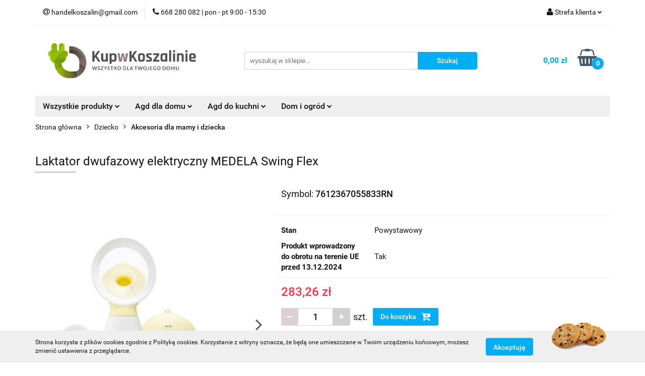

--- FILE ---
content_type: text/html; charset=utf-8
request_url: https://sklep.kupwkoszalinie.pl/Laktator-dwufazowy-elektryczny-MEDELA-Swing-Flex-p48558
body_size: 28566
content:
<!DOCTYPE html>
<html lang="pl" currency="PLN"  class=" ">
	<head>
		<meta http-equiv="Content-Type" content="text/html; charset=UTF-8" />
		<meta name="description" content="Laktator dwufazowy elektryczny MEDELA Swing Flex Dzisiaj, chcielibyśmy zaoferować Wam, drodzy Państwo:     Laktator dwufazowy MEDELA Swing Flex   Laktator Swing Flex firmy Medela to innowacyjny laktator w Technologii PersonalFit Flex™, który można z łatwo">
		<meta name="keywords" content="Sklep, internetowy, produkty, najniższe ceny, tanio, solidnie, gwarancja, dobra jakość, outlet, agd, rtv, elektronika, koszalin, tanio">
					<meta name="generator" content="Sky-Shop">
						<meta name="author" content="KUPWKOSZALINIE - działa na oprogramowaniu sklepów internetowych Sky-Shop.pl">
		<meta name="viewport" content="width=device-width, initial-scale=1.0">
		<meta name="skin_id" content="universal">
		<meta property="og:title" content="AGD RTV OUTLET :: Markowe produkty z GWARANCJĄ! &gt; Laktator dwufazowy elektryczny MEDELA Swing Flex">
		<meta property="og:description" content="Laktator dwufazowy elektryczny MEDELA Swing Flex Dzisiaj, chcielibyśmy zaoferować Wam, drodzy Państwo:     Laktator dwufazowy MEDELA Swing Flex   Laktator Swing Flex firmy Medela to innowacyjny laktator w Technologii PersonalFit Flex™, który można z łatwo">
					<meta property="og:image" content="https://sklep.kupwkoszalinie.pl/images/KUPWKOSZALINIE/240000-241000/Laktator-dwufazowy-elektryczny-MEDELA-Swing-Fle_%5B240144%5D_568.jpg">
			<meta property="og:image:type" content="image/jpeg">
			<meta property="og:image:width" content="568">
			<meta property="og:image:height" content="567">
			<link rel="image_src" href="https://sklep.kupwkoszalinie.pl/images/KUPWKOSZALINIE/240000-241000/Laktator-dwufazowy-elektryczny-MEDELA-Swing-Fle_%5B240144%5D_568.jpg">
							<link rel="shortcut icon" href="/upload/KUPWKOSZALINIE/favicon.png">
									<link rel="next" href="https://sklep.kupwkoszalinie.pl/Laktator-dwufazowy-elektryczny-MEDELA-Swing-Flex-p48558/pa/2#scr">
							<link rel="canonical" href="https://sklep.kupwkoszalinie.pl/Laktator-dwufazowy-elektryczny-MEDELA-Swing-Flex-p48558">
						<title>AGD RTV OUTLET :: Markowe produkty z GWARANCJĄ! &gt; Laktator dwufazowy elektryczny MEDELA Swing Flex</title>
		

				



<!-- edrone -->












		<script type="text/javascript">

			function imageLoaded(element, target = "prev") {
				let siblingElement;
				if (target === "prev") {
					siblingElement = element.previousElementSibling;
				} else if (target === "link") {
					siblingElement = element.parentElement.previousElementSibling;
				}
				if (siblingElement && (siblingElement.classList.contains("fa") || siblingElement.classList.contains("icon-refresh"))) {
					siblingElement.style.display = "none";
				}
			}
			</script>

        
		<link rel="stylesheet" href="/view/new/userContent/KUPWKOSZALINIE/style.css?v=545">
		<script type="text/javascript">window.$czater||(function(d,s){var z=$czater=function(c){z._.push(c)},$=z.s=d.createElement(s),e=d.getElementsByTagName(s)[0];z.set=function(o){z.set._.push(o)};z._=[];z.set._=[];$.async=!0;$.setAttribute('charset','utf-8');$.src='https://www.czater.pl/assets/modules/chat/js/chat.js';z.t=+new Date;z.tok="ba42347b3fd300dc9636788b2da5ce32ccb010d2";z.domain="https://www.czater.pl/";$.type='text/javascript';e.parentNode.insertBefore($,e)})(document,'script' );</script>
<script type="text/javascript">
/* <![CDATA[ */
var google_conversion_id = 866011072;
var google_custom_params = window.google_tag_params;
var google_remarketing_only = true;
/* ]]> */
</script>
<script type="text/javascript" src="//www.googleadservices.com/pagead/conversion.js">
</script>
<noscript>
<div style="display:inline;">
<img height="1" width="1" style="border-style:none;" alt="" src="//googleads.g.doubleclick.net/pagead/viewthroughconversion/866011072/?guid=ON&amp;script=0">
</div>
</noscript>
		
		<script src="/view/new/scheme/public/_common/js/libs/promise/promise.min.js"></script>
		<script src="/view/new/scheme/public/_common/js/libs/jquery/jquery.min.js"></script>
		<script src="/view/new/scheme/public/_common/js/libs/angularjs/angularjs.min.js"></script>
	</head>
	<body 		  data-coupon-codes-active="0"
		  data-free-delivery-info-active="1"
		  data-generate-pdf-config="OFF"
		  data-hide-price="0"
		  data-is-user-logged-id="0"
		  data-loyalty-points-active="0"
		  data-cart-simple-info-quantity="0"
		  data-cart-simple-info-price="0,00 zł"
		  data-base="PLN"
		  data-used="PLN|zł"
		  data-rates="'PLN':1"
		  data-decimal-hide="0"
		  data-decimal=","
		  data-thousand=" "
		   data-js-hash="96f39f2c56"		  		  		  class="		  		  		  		  "
		  		  		  		  		  data-hurt-price-type=""
		  data-hurt-price-text=""
		  		  data-tax="23"
	>
		
		
		


<div id="aria-live" role="alert" aria-live="assertive" class="sr-only">&nbsp;</div>
<main class="skyshop-container" data-ng-app="SkyShopModule">
		

<div data-ng-controller="CartCtrl" data-ng-init="init({type: 'QUICK_CART', turnOffSales: 0})">
		
<md-sidenav ng-cloak md-component-id="mobile-cart" class="md-sidenav-right position-fixed" sidenav-swipe>
    <md-content layout-padding="">
        <div class="dropdown dropdown-quick-cart">
            
  <ul data-ng-if="data.cartSelected || data.hidePrice" class="quick-cart-products-wrapper products">
    <li data-ng-if="!data.cartSelected.items.length" class="quick-cart-empty-wrapper">
      <div class="quick-cart-empty-title">
        Koszyk jest pusty
      </div>
    </li>
    <li data-ng-if="data.cartSelected.items.length && item.type !== 'GRATIS_PRODUCT'" class="quick-cart-products__item" data-nosnippet data-ng-repeat="item in data.cartSelected.items track by item.id">
      <div class="container-fluid">
        <div class="row product">
          <div>
            <button data-ng-click="openProductPage(item.product)" data-ng-disabled="isApiPending">
              <img class="product-image"
                   data-ng-srcset="[{[item.product.photo.url]}] 125w"
                   sizes="(max-width: 1200px) 125px, 125px"
                   data-ng-src="[{[item.product.photo.url]}]"
                   alt="[{[item.product.name]}]"/>
            </button>
          </div>
          <div>
            <button data-ng-click="openProductPage(item.product)" data-ng-disabled="isApiPending">
              <span class="product-name" data-ng-bind="item.product.name"></span>
            </button>
            <span class="product-total">
            <span data-ng-bind="item.quantity"></span> x <span data-ng-bind-html="item.unitPriceSummary | priceFormat:''"></span>
          </span>
          </div>
          <div>
            <i class="close-shape"
               is-disabled="isApiPending"
               remove-list-item
               parent-selector-to-remove="'li'"
               collapse-animation="true"
               click="deleteCartItem(item.id)"></i>
          </div>
        </div>
      </div>
    </li>
  </ul>
  <div data-ng-if="data.cartSelected || data.hidePrice" class="quick-cart-products-actions">
    <div class="quick-cart-products-actions__summary">
      <div data-ng-if="cartFinalDiscountByFreeDelivery() || (data.cartFreeDelivery && data.cartFreeDelivery.status !== data.cartFreeDeliveryStatuses.NOT_AVAILABLE)" class="quick-cart-products-actions__summary-delivery">
        <div data-ng-if="!cartFinalDiscountByFreeDelivery()  && data.cartFreeDelivery.missingAmount > 0" class="summary-element cart-is-free-shipment">
          <span>Do bezpłatnej dostawy brakuje</span>
          <span data-ng-bind-html="data.cartFreeDelivery | priceFormat: ''">-,--</span>
        </div>
        <div data-ng-if="cartFinalDiscountByFreeDelivery() || data.cartFreeDelivery.missingAmount <= 0" class="summary-element free-shipment-wrapper">
          <i class="fa fa-truck"></i>
          <span class="value-upper free-shipment-info">Darmowa dostawa!</span>
        </div>
        <div>
        </div>
      </div>

      <div class="quick-cart-products-actions__summary-total-price">
        <span>Suma </span>
        <span data-ng-if="!data.hidePrice" class="value" data-ng-bind-html="data.cartSelected.priceSummary | priceFormat:'':true">0,00 zł</span>
        <span data-ng-if="data.hidePrice" class="hide-price-text"></span>
      </div>
            <div class="quick-cart-products-actions__summary-discount-info" data-ng-if="data.cartSelected.priceSummary.final.gross != data.cartSelected.priceSummary.base.gross">
        <small>Cena uwzględnia rabaty</small>
      </div>
    </div>
    <button data-ng-disabled="isApiPending" type="button" class="btn btn-primary btn-block" data-ng-click="goToCart()">
      Realizuj zamówienie
    </button>
  </div>
  <!--googleon: all-->
        </div>
    </md-content>
</md-sidenav>		<header id="header" class="mod-header-3 ">
				
<section class="cookies hidden bottom">
  <div class="container">
    <div class="row">
      <div class="col-xs-8">
        <span>Strona korzysta z plików cookies zgodnie z Polityką cookies. Korzystanie z witryny oznacza, że będą one umieszczane w Twoim urządzeniu końcowym, możesz zmienić ustawienia z przeglądarce.</span>
      </div>
      <div class="col-xs-4">
        <button type="button" class="btn btn-primary core_acceptCookies">Akceptuję</button>
        <div class="cookie-bg-block" style="background-image: url('/view/new/scheme/public/_common/img/cookies.png')"></div>
      </div>
    </div>
  </div>
</section>
				
<section class="mobile-search">
  <span class="title">Szukaj</span>
  <i class="close-shape"></i>
    <form method="GET" action="/category/#top">
      <div class="row">
        <div class="mobile-search-input-wrapper clearbox">
          <input class="input-field " type="text" name="q" product-per-page="4" value="" placeholder="wyszukaj w sklepie..." autocomplete="off"  />
          <i class="clearbox_button"></i>
                  </div>
        <div class="mobile-search-btn-wrapper">
          <input type="submit" value="Szukaj" class="btn btn-primary btn-block">
        </div>
      </div>
          </form>
</section>
		<div class="header_inner_wrapper">
			
			<section class="top_bar">
				<div class="sky-container">
					<div class="top_bar_inner_wrapper">
						<div class="top_bar_item left">
							
<div class="top_bar_item_list_wrapper">
  <ul class="top_bar_item_list">
        <li data-type="email" class="top_bar_item_list_item hidden-on-mobile" id="top_bar_item_list_item_email">
                  <a href="mailto:handelkoszalin@gmail.com">
            <div class="top_bar_item_list_item_icon" id="top_bar_item_list_item_email_icon">
              <span class="helper-icon">
                <i class="fa fa-at"></i>
              </span>
            </div>
            <span class="helper-text">
              handelkoszalin@gmail.com
            </span>
          </a>
                  </li>
              <li data-type="phone" class="top_bar_item_list_item hidden-on-mobile" id="top_bar_item_list_item_phone">
                      <a href="tel:668 280 082  | pon - pt 9:00 - 15:30">
              <div class="top_bar_item_list_item_icon" id="top_bar_item_list_item_phone_icon">
                <span class="helper-icon">
                  <i class="fa fa-phone"></i>
                </span>
              </div>
              <span class="helper-text">
                668 280 082  | pon - pt 9:00 - 15:30
              </span>
            </a>
                </li>
                                                                                                                                                    <li id="mobile-open-contact" class="top_bar_item_list_item top_bar_item_list_item_contact hidden-on-desktop">
          <a href="#">
            <div class="top_bar_item_list_item_item_social_envelope_icon">
              <span class="helper-icon">
                <i class="fa fa-envelope"></i>
              </span>
              <span class="helper-arrow">
                <i class="fa fa-chevron-down"></i>
              </span>
            </div>
          </a>
      </li>
      </ul>
</div>						</div>
						<div class="top_bar_item right">
							
<div class="top_bar_item_list_wrapper">
    <ul class="top_bar_item_list">
                        <li class="top_bar_item_list_item user-menu">
            
  <div class="header_top_bar_social_user_icon">
    <span class="helper-icon">
      <i class="fa fa-user"></i>
    </span>
          <span class="hidden-on-mobile">
        Strefa klienta
      </span>
      <span class="helper-arrow">
        <i class="fa fa-chevron-down"></i>      </span> 
  </div>
  <div class="dropdown">
    <ul>
      <li>
        <a href="/login/">Zaloguj się</a>
      </li>
      <li>
        <a href="/register/">Zarejestruj się</a>
      </li>
            <li>
        <a href="/ticket/add/" rel="nofollow">Dodaj zgłoszenie</a>
      </li>
          </ul>
  </div>
        </li>
                    <li  data-ng-click="openMobileCart($event)" data-ng-mouseenter="loadMobileCart()" class="top_bar_item_list_item quick-cart  hidden-on-desktop ">
                <div class="top_bar_item_list_item_cart_icon">
                    <span class="helper-icon">
                        <i class="fa fa-shopping-basket"></i>
                    </span>
                    <span class="helper-text">
                        Koszyk
                    </span>
                    <span class="helper-text-amount">
                        <span class="helper-cart-left-bracket">(</span>
                        <span data-ng-bind="data.cartAmount">0</span>
                        <span class="helper-cart-right-bracket">)</span>
                    </span>
                    <span class="helper-arrow">
                        <i class="fa fa-chevron-down"></i>
                    </span>
                </div>
                                <div data-ng-if="data.initCartAmount" class="dropdown dropdown-quick-cart">
                    
  <ul data-ng-if="data.cartSelected || data.hidePrice" class="quick-cart-products-wrapper products">
    <li data-ng-if="!data.cartSelected.items.length" class="quick-cart-empty-wrapper">
      <div class="quick-cart-empty-title">
        Koszyk jest pusty
      </div>
    </li>
    <li data-ng-if="data.cartSelected.items.length && item.type !== 'GRATIS_PRODUCT'" class="quick-cart-products__item" data-nosnippet data-ng-repeat="item in data.cartSelected.items track by item.id">
      <div class="container-fluid">
        <div class="row product">
          <div>
            <button data-ng-click="openProductPage(item.product)" data-ng-disabled="isApiPending">
              <img class="product-image"
                   data-ng-srcset="[{[item.product.photo.url]}] 125w"
                   sizes="(max-width: 1200px) 125px, 125px"
                   data-ng-src="[{[item.product.photo.url]}]"
                   alt="[{[item.product.name]}]"/>
            </button>
          </div>
          <div>
            <button data-ng-click="openProductPage(item.product)" data-ng-disabled="isApiPending">
              <span class="product-name" data-ng-bind="item.product.name"></span>
            </button>
            <span class="product-total">
            <span data-ng-bind="item.quantity"></span> x <span data-ng-bind-html="item.unitPriceSummary | priceFormat:''"></span>
          </span>
          </div>
          <div>
            <i class="close-shape"
               is-disabled="isApiPending"
               remove-list-item
               parent-selector-to-remove="'li'"
               collapse-animation="true"
               click="deleteCartItem(item.id)"></i>
          </div>
        </div>
      </div>
    </li>
  </ul>
  <div data-ng-if="data.cartSelected || data.hidePrice" class="quick-cart-products-actions">
    <div class="quick-cart-products-actions__summary">
      <div data-ng-if="cartFinalDiscountByFreeDelivery() || (data.cartFreeDelivery && data.cartFreeDelivery.status !== data.cartFreeDeliveryStatuses.NOT_AVAILABLE)" class="quick-cart-products-actions__summary-delivery">
        <div data-ng-if="!cartFinalDiscountByFreeDelivery()  && data.cartFreeDelivery.missingAmount > 0" class="summary-element cart-is-free-shipment">
          <span>Do bezpłatnej dostawy brakuje</span>
          <span data-ng-bind-html="data.cartFreeDelivery | priceFormat: ''">-,--</span>
        </div>
        <div data-ng-if="cartFinalDiscountByFreeDelivery() || data.cartFreeDelivery.missingAmount <= 0" class="summary-element free-shipment-wrapper">
          <i class="fa fa-truck"></i>
          <span class="value-upper free-shipment-info">Darmowa dostawa!</span>
        </div>
        <div>
        </div>
      </div>

      <div class="quick-cart-products-actions__summary-total-price">
        <span>Suma </span>
        <span data-ng-if="!data.hidePrice" class="value" data-ng-bind-html="data.cartSelected.priceSummary | priceFormat:'':true">0,00 zł</span>
        <span data-ng-if="data.hidePrice" class="hide-price-text"></span>
      </div>
            <div class="quick-cart-products-actions__summary-discount-info" data-ng-if="data.cartSelected.priceSummary.final.gross != data.cartSelected.priceSummary.base.gross">
        <small>Cena uwzględnia rabaty</small>
      </div>
    </div>
    <button data-ng-disabled="isApiPending" type="button" class="btn btn-primary btn-block" data-ng-click="goToCart()">
      Realizuj zamówienie
    </button>
  </div>
  <!--googleon: all-->
                </div>
                            </li>
            </ul>
</div>
						</div>
					</div>
				</div>
			</section>
			<section class="header_middle_content">
				<div class="sky-container">
					<div class="header_middle_content_inner_wrapper">
						<a href="/" class="header_middle_content_logo">
							<img src="/upload/KUPWKOSZALINIE/logos//kupwkoszalinie-logo%281%29.png" data-src-old-browser="" alt=" KUPWKOSZALINIE " />
						</a>
						<ul class="mobile-actions">
							<li id="mobile-open-search">
								<i class="fa fa-search"></i>
							</li>
							<li id="mobile-open-menu">
								<i class="fa fa-bars"></i>
							</li>
						</ul>
						<div class="header_middle_content_searchbox search-box ">
							<form method="GET" action="/category/#top">
								<div class="header_middle_content_searchbox_input_wrapper">
									<input cy-data="headerSearch" class="input-field " type="text" name="q" value="" placeholder="wyszukaj w sklepie..." autocomplete="off"  />
																	</div>
								<div class="header_middle_content_searchbox_button_wrapper">
									<input type="submit" value="Szukaj" class="btn btn-primary btn-block">
																	</div>
							</form>
						</div>
												
<div cy-data="headerCart" class="header_middle_content_quick_cart_wrapper quick-cart">
  <a data-ng-click="openMobileCart($event)" data-ng-mouseenter="loadMobileCart()" href="/cart/" class="header_middle_content_quick_cart" rel="nofollow">
    <div class="header_middle_content_quick_cart_price price"><span data-ng-bind-html="data.cartPriceSummary | priceFormat:'':false:'final':'0,00 zł'">0,00 zł</span></div>
    <i class="fa fa-shopping-basket"></i>
    <div class="header_middle_content_quick_cart_counter counter"><span data-ng-bind="data.cartAmount">0</span></div>
  </a>
    <div ng-cloak data-ng-if="data.initCartAmount" class="dropdown dropdown-quick-cart">
    
  <ul data-ng-if="data.cartSelected || data.hidePrice" class="quick-cart-products-wrapper products">
    <li data-ng-if="!data.cartSelected.items.length" class="quick-cart-empty-wrapper">
      <div class="quick-cart-empty-title">
        Koszyk jest pusty
      </div>
    </li>
    <li data-ng-if="data.cartSelected.items.length && item.type !== 'GRATIS_PRODUCT'" class="quick-cart-products__item" data-nosnippet data-ng-repeat="item in data.cartSelected.items track by item.id">
      <div class="container-fluid">
        <div class="row product">
          <div>
            <button data-ng-click="openProductPage(item.product)" data-ng-disabled="isApiPending">
              <img class="product-image"
                   data-ng-srcset="[{[item.product.photo.url]}] 125w"
                   sizes="(max-width: 1200px) 125px, 125px"
                   data-ng-src="[{[item.product.photo.url]}]"
                   alt="[{[item.product.name]}]"/>
            </button>
          </div>
          <div>
            <button data-ng-click="openProductPage(item.product)" data-ng-disabled="isApiPending">
              <span class="product-name" data-ng-bind="item.product.name"></span>
            </button>
            <span class="product-total">
            <span data-ng-bind="item.quantity"></span> x <span data-ng-bind-html="item.unitPriceSummary | priceFormat:''"></span>
          </span>
          </div>
          <div>
            <i class="close-shape"
               is-disabled="isApiPending"
               remove-list-item
               parent-selector-to-remove="'li'"
               collapse-animation="true"
               click="deleteCartItem(item.id)"></i>
          </div>
        </div>
      </div>
    </li>
  </ul>
  <div data-ng-if="data.cartSelected || data.hidePrice" class="quick-cart-products-actions">
    <div class="quick-cart-products-actions__summary">
      <div data-ng-if="cartFinalDiscountByFreeDelivery() || (data.cartFreeDelivery && data.cartFreeDelivery.status !== data.cartFreeDeliveryStatuses.NOT_AVAILABLE)" class="quick-cart-products-actions__summary-delivery">
        <div data-ng-if="!cartFinalDiscountByFreeDelivery()  && data.cartFreeDelivery.missingAmount > 0" class="summary-element cart-is-free-shipment">
          <span>Do bezpłatnej dostawy brakuje</span>
          <span data-ng-bind-html="data.cartFreeDelivery | priceFormat: ''">-,--</span>
        </div>
        <div data-ng-if="cartFinalDiscountByFreeDelivery() || data.cartFreeDelivery.missingAmount <= 0" class="summary-element free-shipment-wrapper">
          <i class="fa fa-truck"></i>
          <span class="value-upper free-shipment-info">Darmowa dostawa!</span>
        </div>
        <div>
        </div>
      </div>

      <div class="quick-cart-products-actions__summary-total-price">
        <span>Suma </span>
        <span data-ng-if="!data.hidePrice" class="value" data-ng-bind-html="data.cartSelected.priceSummary | priceFormat:'':true">0,00 zł</span>
        <span data-ng-if="data.hidePrice" class="hide-price-text"></span>
      </div>
            <div class="quick-cart-products-actions__summary-discount-info" data-ng-if="data.cartSelected.priceSummary.final.gross != data.cartSelected.priceSummary.base.gross">
        <small>Cena uwzględnia rabaty</small>
      </div>
    </div>
    <button data-ng-disabled="isApiPending" type="button" class="btn btn-primary btn-block" data-ng-click="goToCart()">
      Realizuj zamówienie
    </button>
  </div>
  <!--googleon: all-->
  </div>
  
</div>											</div>
				</div>
			</section>
			<section class="menu-wrapper">
				<div class="sky-container">
					<div class="menu menu-calculate smart-menu" data-action="inline">
						<ul class="header_bottom_content_list">
							
    <li class="header_bottom_content_list_item full-width ">
              <a class="header_bottom_content_list_item_anchor">
              Wszystkie produkty
        <span class="helper-arrow">
          <i class="fa fa-chevron-down"></i>
        </span>
      </a>
      <div class="dropdown">
        <div class="row">
                                    <div class="col-xs-12 col-sm-4 col-md-3">
                <div class="cat-title more">
                  <a href="/RTV-i-AGD-c4146">RTV i AGD</a>
                </div>
                                  <ul class="header_bottom_content_list_dropdown">
                                          <li class="header_bottom_content_list_dropdown_item">
                        <a href="/AGD-drobne-c4147">AGD drobne</a>
                      </li>
                                          <li class="header_bottom_content_list_dropdown_item">
                        <a href="/Elektronika-c4150">Elektronika</a>
                      </li>
                                          <li class="header_bottom_content_list_dropdown_item">
                        <a href="/TV-i-Video-c4209">TV i Video</a>
                      </li>
                                          <li class="header_bottom_content_list_dropdown_item">
                        <a href="/Sprzet-audio-przenosny-c4215">Sprzęt audio przenośny</a>
                      </li>
                                          <li class="header_bottom_content_list_dropdown_item">
                        <a href="/Sprzet-car-audio-c4221">Sprzęt car audio</a>
                      </li>
                                          <li class="header_bottom_content_list_dropdown_item">
                        <a href="/Pozostale-c4266">Pozostałe</a>
                      </li>
                                          <li class="header_bottom_content_list_dropdown_item">
                        <a href="/Kamery-c4389">Kamery</a>
                      </li>
                                          <li class="header_bottom_content_list_dropdown_item">
                        <a href="/Zasilanie-c4443">Zasilanie</a>
                      </li>
                                          <li class="header_bottom_content_list_dropdown_item">
                        <a href="/Sprzet-audio-dla-domu-c4485">Sprzęt audio dla domu</a>
                      </li>
                                          <li class="header_bottom_content_list_dropdown_item">
                        <a href="/Sluchawki-c4500">Słuchawki</a>
                      </li>
                                          <li class="header_bottom_content_list_dropdown_item">
                        <a href="/Sprzet-satelitarny-c4509">Sprzęt satelitarny</a>
                      </li>
                                          <li class="header_bottom_content_list_dropdown_item">
                        <a href="/GPS-i-akcesoria-c4634">GPS i akcesoria</a>
                      </li>
                                          <li class="header_bottom_content_list_dropdown_item">
                        <a href="/AGD-do-zabudowy-c4679">AGD do zabudowy</a>
                      </li>
                                          <li class="header_bottom_content_list_dropdown_item">
                        <a href="/AGD-wolnostojace-c4997">AGD wolnostojące</a>
                      </li>
                                          <li class="header_bottom_content_list_dropdown_item">
                        <a href="/Piloty-c5352">Piloty</a>
                      </li>
                                      </ul>
                              </div>
                          <div class="col-xs-12 col-sm-4 col-md-3">
                <div class="cat-title more">
                  <a href="/Dom-i-Ogrod-c4141">Dom i Ogród</a>
                </div>
                                  <ul class="header_bottom_content_list_dropdown">
                                          <li class="header_bottom_content_list_dropdown_item">
                        <a href="/Wyposazenie-c4142">Wyposażenie</a>
                      </li>
                                          <li class="header_bottom_content_list_dropdown_item">
                        <a href="/Budownictwo-i-Akcesoria-c4153">Budownictwo i Akcesoria</a>
                      </li>
                                          <li class="header_bottom_content_list_dropdown_item">
                        <a href="/Utrzymanie-czystosci-c4157">Utrzymanie czystości</a>
                      </li>
                                          <li class="header_bottom_content_list_dropdown_item">
                        <a href="/Narzedzia-c4218">Narzędzia</a>
                      </li>
                                          <li class="header_bottom_content_list_dropdown_item">
                        <a href="/Ogrod-c4239">Ogród</a>
                      </li>
                                          <li class="header_bottom_content_list_dropdown_item">
                        <a href="/Zwierzeta-c4287">Zwierzęta</a>
                      </li>
                                          <li class="header_bottom_content_list_dropdown_item">
                        <a href="/Meble-c4304">Meble</a>
                      </li>
                                      </ul>
                              </div>
                          <div class="col-xs-12 col-sm-4 col-md-3">
                <div class="cat-title more">
                  <a href="/Kolekcje-c4168">Kolekcje</a>
                </div>
                                  <ul class="header_bottom_content_list_dropdown">
                                          <li class="header_bottom_content_list_dropdown_item">
                        <a href="/Modelarstwo-c4169">Modelarstwo</a>
                      </li>
                                          <li class="header_bottom_content_list_dropdown_item">
                        <a href="/Numizmatyka-c4397">Numizmatyka</a>
                      </li>
                                      </ul>
                              </div>
                          <div class="col-xs-12 col-sm-4 col-md-3">
                <div class="cat-title more">
                  <a href="/Telefony-i-Akcesoria-c4172">Telefony i Akcesoria</a>
                </div>
                                  <ul class="header_bottom_content_list_dropdown">
                                          <li class="header_bottom_content_list_dropdown_item">
                        <a href="/Akcesoria-GSM-c4173">Akcesoria GSM</a>
                      </li>
                                          <li class="header_bottom_content_list_dropdown_item">
                        <a href="/Urzadzenia-stacjonarne-c4191">Urządzenia stacjonarne</a>
                      </li>
                                          <li class="header_bottom_content_list_dropdown_item">
                        <a href="/Powerbanki-c4255">Powerbanki</a>
                      </li>
                                          <li class="header_bottom_content_list_dropdown_item">
                        <a href="/Smartwatche-i-akcesoria-c4298">Smartwatche i akcesoria</a>
                      </li>
                                          <li class="header_bottom_content_list_dropdown_item">
                        <a href="/Radiokomunikacja-c4419">Radiokomunikacja</a>
                      </li>
                                          <li class="header_bottom_content_list_dropdown_item">
                        <a href="/Smartfony-i-telefony-komorkowe-c4853">Smartfony i telefony komórkowe</a>
                      </li>
                                          <li class="header_bottom_content_list_dropdown_item">
                        <a href="/Karty-pamieci-c5172">Karty pamięci</a>
                      </li>
                                      </ul>
                              </div>
                          <div class="col-xs-12 col-sm-4 col-md-3">
                <div class="cat-title more">
                  <a href="/Sport-i-turystyka-c4201">Sport i turystyka</a>
                </div>
                                  <ul class="header_bottom_content_list_dropdown">
                                          <li class="header_bottom_content_list_dropdown_item">
                        <a href="/Turystyka-c4202">Turystyka</a>
                      </li>
                                          <li class="header_bottom_content_list_dropdown_item">
                        <a href="/Rowery-i-akcesoria-c4427">Rowery i akcesoria</a>
                      </li>
                                          <li class="header_bottom_content_list_dropdown_item">
                        <a href="/Militaria-c4447">Militaria</a>
                      </li>
                                          <li class="header_bottom_content_list_dropdown_item">
                        <a href="/Sporty-wodne-c4690">Sporty wodne</a>
                      </li>
                                          <li class="header_bottom_content_list_dropdown_item">
                        <a href="/Tenis-i-pokrewne-c4847">Tenis i pokrewne</a>
                      </li>
                                          <li class="header_bottom_content_list_dropdown_item">
                        <a href="/Elektronika-sportowa-c5097">Elektronika sportowa</a>
                      </li>
                                      </ul>
                              </div>
                          <div class="col-xs-12 col-sm-4 col-md-3">
                <div class="cat-title more">
                  <a href="/Dziecko-c4205">Dziecko</a>
                </div>
                                  <ul class="header_bottom_content_list_dropdown">
                                          <li class="header_bottom_content_list_dropdown_item">
                        <a href="/Zabawki-c4206">Zabawki</a>
                      </li>
                                          <li class="header_bottom_content_list_dropdown_item">
                        <a href="/Pokoj-dzieciecy-c4361">Pokój dziecięcy</a>
                      </li>
                                          <li class="header_bottom_content_list_dropdown_item">
                        <a href="/Karmienie-dziecka-c4888">Karmienie dziecka</a>
                      </li>
                                          <li class="header_bottom_content_list_dropdown_item">
                        <a href="/Odziez-c4928">Odzież</a>
                      </li>
                                          <li class="header_bottom_content_list_dropdown_item">
                        <a href="/Zabawki-ogrodowe-c5356">Zabawki ogrodowe</a>
                      </li>
                                          <li class="header_bottom_content_list_dropdown_item">
                        <a href="/Okazje-przyjecia-c5411">Okazje, przyjęcia</a>
                      </li>
                                          <li class="header_bottom_content_list_dropdown_item">
                        <a href="/Artykuly-szkolne-c5417">Artykuły szkolne</a>
                      </li>
                                          <li class="header_bottom_content_list_dropdown_item">
                        <a href="/Akcesoria-dla-mamy-i-dziecka-c5511">Akcesoria dla mamy i dziecka</a>
                      </li>
                                      </ul>
                              </div>
                          <div class="col-xs-12 col-sm-4 col-md-3">
                <div class="cat-title more">
                  <a href="/Przemysl-c4224">Przemysł</a>
                </div>
                                  <ul class="header_bottom_content_list_dropdown">
                                          <li class="header_bottom_content_list_dropdown_item">
                        <a href="/Odziez-robocza-i-BHP-c4225">Odzież robocza i BHP</a>
                      </li>
                                          <li class="header_bottom_content_list_dropdown_item">
                        <a href="/Materialy-i-akcesoria-c4235">Materiały i akcesoria</a>
                      </li>
                                          <li class="header_bottom_content_list_dropdown_item">
                        <a href="/Maszyny-i-urzadzenia-c4331">Maszyny i urządzenia</a>
                      </li>
                                          <li class="header_bottom_content_list_dropdown_item">
                        <a href="/Pozostale-c4546">Pozostałe</a>
                      </li>
                                          <li class="header_bottom_content_list_dropdown_item">
                        <a href="/Wyposazenie-pomieszczen-c5434">Wyposażenie pomieszczeń</a>
                      </li>
                                      </ul>
                              </div>
                          <div class="col-xs-12 col-sm-4 col-md-3">
                <div class="cat-title more">
                  <a href="/Komputery-c4231">Komputery</a>
                </div>
                                  <ul class="header_bottom_content_list_dropdown">
                                          <li class="header_bottom_content_list_dropdown_item">
                        <a href="/Komunikacja-i-lacznosc-c4232">Komunikacja i łączność</a>
                      </li>
                                          <li class="header_bottom_content_list_dropdown_item">
                        <a href="/Tablety-c4271">Tablety</a>
                      </li>
                                          <li class="header_bottom_content_list_dropdown_item">
                        <a href="/Akcesoria-Laptop-PC-c4295">Akcesoria (Laptop, PC)</a>
                      </li>
                                          <li class="header_bottom_content_list_dropdown_item">
                        <a href="/Obraz-i-grafika-c4337">Obraz i grafika</a>
                      </li>
                                          <li class="header_bottom_content_list_dropdown_item">
                        <a href="/Drukarki-i-skanery-c4381">Drukarki i skanery</a>
                      </li>
                                          <li class="header_bottom_content_list_dropdown_item">
                        <a href="/Pozostale-c4404">Pozostałe</a>
                      </li>
                                          <li class="header_bottom_content_list_dropdown_item">
                        <a href="/Oprogramowanie-c4408">Oprogramowanie</a>
                      </li>
                                          <li class="header_bottom_content_list_dropdown_item">
                        <a href="/Czesci-do-laptopow-c4425">Części do laptopów</a>
                      </li>
                                          <li class="header_bottom_content_list_dropdown_item">
                        <a href="/Dzwiek-c4473">Dźwięk</a>
                      </li>
                                          <li class="header_bottom_content_list_dropdown_item">
                        <a href="/Serwery-i-SCSI-c4497">Serwery i SCSI</a>
                      </li>
                                          <li class="header_bottom_content_list_dropdown_item">
                        <a href="/Podzespoly-bazowe-c4589">Podzespoły bazowe</a>
                      </li>
                                          <li class="header_bottom_content_list_dropdown_item">
                        <a href="/Dyski-i-pamieci-przenosne-c4619">Dyski i pamięci przenośne</a>
                      </li>
                                          <li class="header_bottom_content_list_dropdown_item">
                        <a href="/Napedy-optyczne-i-nosniki-c4648">Napędy optyczne i nośniki</a>
                      </li>
                                          <li class="header_bottom_content_list_dropdown_item">
                        <a href="/Obudowy-i-zasilanie-c4692">Obudowy i zasilanie</a>
                      </li>
                                          <li class="header_bottom_content_list_dropdown_item">
                        <a href="/Urzadzenia-wskazujace-c4703">Urządzenia wskazujące</a>
                      </li>
                                          <li class="header_bottom_content_list_dropdown_item">
                        <a href="/Mikrokomputery-c4844">Mikrokomputery</a>
                      </li>
                                      </ul>
                              </div>
                          <div class="col-xs-12 col-sm-4 col-md-3">
                <div class="cat-title more">
                  <a href="/Delikatesy-c4243">Delikatesy</a>
                </div>
                                  <ul class="header_bottom_content_list_dropdown">
                                          <li class="header_bottom_content_list_dropdown_item">
                        <a href="/Kawy-c4244">Kawy</a>
                      </li>
                                      </ul>
                              </div>
                          <div class="col-xs-12 col-sm-4 col-md-3">
                <div class="cat-title more">
                  <a href="/Motoryzacja-c4246">Motoryzacja</a>
                </div>
                                  <ul class="header_bottom_content_list_dropdown">
                                          <li class="header_bottom_content_list_dropdown_item">
                        <a href="/Narzedzia-i-sprzet-warsztatowy-c4247">Narzędzia i sprzęt warsztatowy</a>
                      </li>
                                          <li class="header_bottom_content_list_dropdown_item">
                        <a href="/Czesci-do-maszyn-c4256">Części do maszyn</a>
                      </li>
                                          <li class="header_bottom_content_list_dropdown_item">
                        <a href="/Czesci-samochodowe-c4276">Części samochodowe</a>
                      </li>
                                          <li class="header_bottom_content_list_dropdown_item">
                        <a href="/Akcesoria-samochodowe-c4309">Akcesoria samochodowe</a>
                      </li>
                                          <li class="header_bottom_content_list_dropdown_item">
                        <a href="/Czesci-i-akcesoria-motocyklowe-c4385">Części i akcesoria motocyklowe</a>
                      </li>
                                          <li class="header_bottom_content_list_dropdown_item">
                        <a href="/Chemia-c4457">Chemia</a>
                      </li>
                                          <li class="header_bottom_content_list_dropdown_item">
                        <a href="/Czesci-do-innych-pojazdow-c4493">Części do innych pojazdów</a>
                      </li>
                                          <li class="header_bottom_content_list_dropdown_item">
                        <a href="/Opony-i-felgi-c5229">Opony i felgi</a>
                      </li>
                                      </ul>
                              </div>
                          <div class="col-xs-12 col-sm-4 col-md-3">
                <div class="cat-title more">
                  <a href="/Gry-c4262">Gry</a>
                </div>
                                  <ul class="header_bottom_content_list_dropdown">
                                          <li class="header_bottom_content_list_dropdown_item">
                        <a href="/Komputerowe-PC-c4263">Komputerowe PC</a>
                      </li>
                                          <li class="header_bottom_content_list_dropdown_item">
                        <a href="/Towarzyskie-c5217">Towarzyskie</a>
                      </li>
                                          <li class="header_bottom_content_list_dropdown_item">
                        <a href="/Gry-na-konsole-c5457">Gry na konsole</a>
                      </li>
                                      </ul>
                              </div>
                          <div class="col-xs-12 col-sm-4 col-md-3">
                <div class="cat-title more">
                  <a href="/Biuro-i-Reklama-c4268">Biuro i Reklama</a>
                </div>
                                  <ul class="header_bottom_content_list_dropdown">
                                          <li class="header_bottom_content_list_dropdown_item">
                        <a href="/Organizacja-dokumentow-c4269">Organizacja dokumentów</a>
                      </li>
                                          <li class="header_bottom_content_list_dropdown_item">
                        <a href="/Akcesoria-biurowe-c4431">Akcesoria biurowe</a>
                      </li>
                                          <li class="header_bottom_content_list_dropdown_item">
                        <a href="/Pakowanie-i-wysylka-c4466">Pakowanie i wysyłka</a>
                      </li>
                                          <li class="header_bottom_content_list_dropdown_item">
                        <a href="/Sprzet-do-prezentacji-c4608">Sprzęt do prezentacji</a>
                      </li>
                                          <li class="header_bottom_content_list_dropdown_item">
                        <a href="/Meble-biurowe-c4613">Meble biurowe</a>
                      </li>
                                          <li class="header_bottom_content_list_dropdown_item">
                        <a href="/Sprzet-biurowy-c4659">Sprzęt biurowy</a>
                      </li>
                                          <li class="header_bottom_content_list_dropdown_item">
                        <a href="/Reklama-c4941">Reklama</a>
                      </li>
                                          <li class="header_bottom_content_list_dropdown_item">
                        <a href="/Artykuly-pismiennicze-c5110">Artykuły piśmiennicze</a>
                      </li>
                                      </ul>
                              </div>
                          <div class="col-xs-12 col-sm-4 col-md-3">
                <div class="cat-title more">
                  <a href="/Sprzet-estradowy-studyjny-i-DJ-c4284">Sprzęt estradowy, studyjny i DJ-</a>
                </div>
                                  <ul class="header_bottom_content_list_dropdown">
                                          <li class="header_bottom_content_list_dropdown_item">
                        <a href="/Swiatlo-i-efekty-c4285">Światło i efekty</a>
                      </li>
                                          <li class="header_bottom_content_list_dropdown_item">
                        <a href="/Naglosnienie-c4441">Nagłośnienie</a>
                      </li>
                                          <li class="header_bottom_content_list_dropdown_item">
                        <a href="/Kable-przewody-i-wtyki-c4543">Kable, przewody i wtyki</a>
                      </li>
                                          <li class="header_bottom_content_list_dropdown_item">
                        <a href="/Mikrofony-c4880">Mikrofony</a>
                      </li>
                                          <li class="header_bottom_content_list_dropdown_item">
                        <a href="/Miksery-audio-c5340">Miksery audio</a>
                      </li>
                                          <li class="header_bottom_content_list_dropdown_item">
                        <a href="/Pozostale-c5446">Pozostałe</a>
                      </li>
                                      </ul>
                              </div>
                          <div class="col-xs-12 col-sm-4 col-md-3">
                <div class="cat-title more">
                  <a href="/Odziez-Obuwie-Dodatki-c4292">Odzież, Obuwie, Dodatki</a>
                </div>
                                  <ul class="header_bottom_content_list_dropdown">
                                          <li class="header_bottom_content_list_dropdown_item">
                        <a href="/Bielizna-damska-c4293">Bielizna damska</a>
                      </li>
                                          <li class="header_bottom_content_list_dropdown_item">
                        <a href="/Bielizna-meska-c4675">Bielizna męska</a>
                      </li>
                                          <li class="header_bottom_content_list_dropdown_item">
                        <a href="/Galanteria-i-dodatki-c4724">Galanteria i dodatki</a>
                      </li>
                                          <li class="header_bottom_content_list_dropdown_item">
                        <a href="/Odziez-meska-c4771">Odzież męska</a>
                      </li>
                                          <li class="header_bottom_content_list_dropdown_item">
                        <a href="/Odziez-damska-c4925">Odzież damska</a>
                      </li>
                                          <li class="header_bottom_content_list_dropdown_item">
                        <a href="/Slub-i-wesele-c5329">Ślub i wesele</a>
                      </li>
                                      </ul>
                              </div>
                          <div class="col-xs-12 col-sm-4 col-md-3">
                <div class="cat-title more">
                  <a href="/Bizuteria-i-Zegarki-c4311">Biżuteria i Zegarki</a>
                </div>
                                  <ul class="header_bottom_content_list_dropdown">
                                          <li class="header_bottom_content_list_dropdown_item">
                        <a href="/Zegarki-c4312">Zegarki</a>
                      </li>
                                          <li class="header_bottom_content_list_dropdown_item">
                        <a href="/Akcesoria-do-bizuterii-c5246">Akcesoria do biżuterii</a>
                      </li>
                                          <li class="header_bottom_content_list_dropdown_item">
                        <a href="/Ozdoby-do-wlosow-c5279">Ozdoby do włosów</a>
                      </li>
                                          <li class="header_bottom_content_list_dropdown_item">
                        <a href="/Akcesoria-do-zegarkow-c5317">Akcesoria do zegarków</a>
                      </li>
                                      </ul>
                              </div>
                          <div class="col-xs-12 col-sm-4 col-md-3">
                <div class="cat-title more">
                  <a href="/Zdrowie-c4412">Zdrowie</a>
                </div>
                                  <ul class="header_bottom_content_list_dropdown">
                                          <li class="header_bottom_content_list_dropdown_item">
                        <a href="/Zdrowie-medycyna-c4413">Zdrowie, medycyna</a>
                      </li>
                                          <li class="header_bottom_content_list_dropdown_item">
                        <a href="/Medycyna-naturalna-c4549">Medycyna naturalna</a>
                      </li>
                                          <li class="header_bottom_content_list_dropdown_item">
                        <a href="/Higiena-jamy-ustnej-c4625">Higiena jamy ustnej</a>
                      </li>
                                          <li class="header_bottom_content_list_dropdown_item">
                        <a href="/Pozostale-c4855">Pozostałe</a>
                      </li>
                                      </ul>
                              </div>
                          <div class="col-xs-12 col-sm-4 col-md-3">
                <div class="cat-title more">
                  <a href="/Fotografia-c4462">Fotografia</a>
                </div>
                                  <ul class="header_bottom_content_list_dropdown">
                                          <li class="header_bottom_content_list_dropdown_item">
                        <a href="/Zasilanie-aparatow-c4463">Zasilanie aparatów</a>
                      </li>
                                          <li class="header_bottom_content_list_dropdown_item">
                        <a href="/Akcesoria-fotograficzne-c4728">Akcesoria fotograficzne</a>
                      </li>
                                          <li class="header_bottom_content_list_dropdown_item">
                        <a href="/Sprzet-optyczny-c4756">Sprzęt optyczny</a>
                      </li>
                                          <li class="header_bottom_content_list_dropdown_item">
                        <a href="/Obiektywy-c5057">Obiektywy</a>
                      </li>
                                          <li class="header_bottom_content_list_dropdown_item">
                        <a href="/Aparaty-cyfrowe-c5063">Aparaty cyfrowe</a>
                      </li>
                                          <li class="header_bottom_content_list_dropdown_item">
                        <a href="/Karty-pamieci-c5125">Karty pamięci</a>
                      </li>
                                      </ul>
                              </div>
                          <div class="col-xs-12 col-sm-4 col-md-3">
                <div class="cat-title more">
                  <a href="/Antyki-i-Sztuka-c4516">Antyki i Sztuka</a>
                </div>
                                  <ul class="header_bottom_content_list_dropdown">
                                          <li class="header_bottom_content_list_dropdown_item">
                        <a href="/Antyki-c4517">Antyki</a>
                      </li>
                                          <li class="header_bottom_content_list_dropdown_item">
                        <a href="/Malarstwo-c5050">Malarstwo</a>
                      </li>
                                          <li class="header_bottom_content_list_dropdown_item">
                        <a href="/Akcesoria-plastyczne-c5514">Akcesoria plastyczne</a>
                      </li>
                                      </ul>
                              </div>
                          <div class="col-xs-12 col-sm-4 col-md-3">
                <div class="cat-title more">
                  <a href="/Uroda-c4569">Uroda</a>
                </div>
                                  <ul class="header_bottom_content_list_dropdown">
                                          <li class="header_bottom_content_list_dropdown_item">
                        <a href="/Pielegnacja-c4570">Pielęgnacja</a>
                      </li>
                                      </ul>
                              </div>
                          <div class="col-xs-12 col-sm-4 col-md-3">
                <div class="cat-title more">
                  <a href="/Instrumenty-c4718">Instrumenty</a>
                </div>
                                  <ul class="header_bottom_content_list_dropdown">
                                          <li class="header_bottom_content_list_dropdown_item">
                        <a href="/Pozostale-c4719">Pozostałe</a>
                      </li>
                                          <li class="header_bottom_content_list_dropdown_item">
                        <a href="/Instrumenty-perkusyjne-c5301">Instrumenty perkusyjne</a>
                      </li>
                                          <li class="header_bottom_content_list_dropdown_item">
                        <a href="/Gitary-i-akcesoria-c5310">Gitary i akcesoria</a>
                      </li>
                                          <li class="header_bottom_content_list_dropdown_item">
                        <a href="/Instrumenty-dete-c5335">Instrumenty dęte</a>
                      </li>
                                      </ul>
                              </div>
                          <div class="col-xs-12 col-sm-4 col-md-3">
                <div class="cat-title more">
                  <a href="/Rekodzielo-c4864">Rękodzieło</a>
                </div>
                                  <ul class="header_bottom_content_list_dropdown">
                                          <li class="header_bottom_content_list_dropdown_item">
                        <a href="/Scrapbooking-c4865">Scrapbooking</a>
                      </li>
                                          <li class="header_bottom_content_list_dropdown_item">
                        <a href="/Bizuteria-polprodukty-c5161">Biżuteria - półprodukty</a>
                      </li>
                                          <li class="header_bottom_content_list_dropdown_item">
                        <a href="/Szycie-i-dziewiarstwo-c5270">Szycie i dziewiarstwo</a>
                      </li>
                                      </ul>
                              </div>
                          <div class="col-xs-12 col-sm-4 col-md-3">
                <div class="cat-title more">
                  <a href="/Konsole-i-automaty-c5046">Konsole i automaty</a>
                </div>
                                  <ul class="header_bottom_content_list_dropdown">
                                          <li class="header_bottom_content_list_dropdown_item">
                        <a href="/Microsoft-Xbox-360-c5047">Microsoft Xbox 360</a>
                      </li>
                                          <li class="header_bottom_content_list_dropdown_item">
                        <a href="/Pozostale-c5374">Pozostałe</a>
                      </li>
                                      </ul>
                              </div>
                          <div class="col-xs-12 col-sm-4 col-md-3">
                <div class="cat-title more">
                  <a href="/Muzyka-c5070">Muzyka</a>
                </div>
                                  <ul class="header_bottom_content_list_dropdown">
                                          <li class="header_bottom_content_list_dropdown_item">
                        <a href="/Plyty-kompaktowe-c5071">Płyty kompaktowe</a>
                      </li>
                                      </ul>
                              </div>
                          <div class="col-xs-12 col-sm-4 col-md-3">
                <div class="cat-title more">
                  <a href="/Filmy-c5442">Filmy</a>
                </div>
                                  <ul class="header_bottom_content_list_dropdown">
                                          <li class="header_bottom_content_list_dropdown_item">
                        <a href="/Plyty-Blu-ray-c5443">Płyty Blu-ray</a>
                      </li>
                                      </ul>
                              </div>
                              </div>
      </div>
    </li>
        
    <li class="header_bottom_content_list_item full-width ">
              <a class="header_bottom_content_list_item_anchor">
              Agd dla domu
        <span class="helper-arrow">
          <i class="fa fa-chevron-down"></i>
        </span>
      </a>
      <div class="dropdown">
        <div class="row">
                                                    <div class="col-xs-12 col-sm-4 col-md-3">
                  <div class="cat-title more">
                    <a href="/Do-domu-c4164">Do domu</a>
                  </div>
                                      <ul class="header_bottom_content_list_dropdown">
                                              <li class="header_bottom_content_list_dropdown_item">
                          <a href="/Zelazka-c4165">Żelazka</a>
                        </li>
                                              <li class="header_bottom_content_list_dropdown_item">
                          <a href="/Odkurzacze-c4213">Odkurzacze</a>
                        </li>
                                              <li class="header_bottom_content_list_dropdown_item">
                          <a href="/Golarki-do-ubran-c4526">Golarki do ubrań</a>
                        </li>
                                              <li class="header_bottom_content_list_dropdown_item">
                          <a href="/Stacje-parowe-c4574">Stacje parowe</a>
                        </li>
                                              <li class="header_bottom_content_list_dropdown_item">
                          <a href="/Nawilzacze-c4622">Nawilżacze</a>
                        </li>
                                              <li class="header_bottom_content_list_dropdown_item">
                          <a href="/Parownice-steamery-c4658">Parownice (steamery)</a>
                        </li>
                                              <li class="header_bottom_content_list_dropdown_item">
                          <a href="/Czesci-i-akcesoria-c4713">Części i akcesoria</a>
                        </li>
                                              <li class="header_bottom_content_list_dropdown_item">
                          <a href="/Termowentylatory-c4821">Termowentylatory</a>
                        </li>
                                              <li class="header_bottom_content_list_dropdown_item">
                          <a href="/Grzejniki-c4831">Grzejniki</a>
                        </li>
                                              <li class="header_bottom_content_list_dropdown_item">
                          <a href="/Oczyszczacze-powietrza-c5203">Oczyszczacze powietrza</a>
                        </li>
                                              <li class="header_bottom_content_list_dropdown_item">
                          <a href="/Osuszacze-powietrza-c5283">Osuszacze powietrza</a>
                        </li>
                                              <li class="header_bottom_content_list_dropdown_item">
                          <a href="/Maszyny-do-szycia-c5454">Maszyny do szycia</a>
                        </li>
                                          </ul>
                                  </div>
                                                        <div class="col-xs-12 col-sm-4 col-md-3">
                  <div class="cat-title more">
                    <a href="/Higiena-i-pielegnacja-c4359">Higiena i pielęgnacja</a>
                  </div>
                                      <ul class="header_bottom_content_list_dropdown">
                                              <li class="header_bottom_content_list_dropdown_item">
                          <a href="/Maszynki-do-strzyzenia-c4360">Maszynki do strzyżenia</a>
                        </li>
                                              <li class="header_bottom_content_list_dropdown_item">
                          <a href="/Golarki-c4364">Golarki</a>
                        </li>
                                              <li class="header_bottom_content_list_dropdown_item">
                          <a href="/Suszarki-do-wlosow-c4471">Suszarki do włosów</a>
                        </li>
                                              <li class="header_bottom_content_list_dropdown_item">
                          <a href="/Trymery-c4639">Trymery</a>
                        </li>
                                              <li class="header_bottom_content_list_dropdown_item">
                          <a href="/Pozostale-c4981">Pozostałe</a>
                        </li>
                                              <li class="header_bottom_content_list_dropdown_item">
                          <a href="/Szczoteczki-elektryczne-c5371">Szczoteczki elektryczne</a>
                        </li>
                                          </ul>
                                  </div>
                                            </div>
      </div>
    </li>
        
    <li class="header_bottom_content_list_item full-width ">
              <a class="header_bottom_content_list_item_anchor">
              Agd do kuchni
        <span class="helper-arrow">
          <i class="fa fa-chevron-down"></i>
        </span>
      </a>
      <div class="dropdown">
        <div class="row">
                                                    <div class="col-xs-12 col-sm-4 col-md-3">
                  <div class="cat-title more">
                    <a href="/Do-kuchni-c4148">Do kuchni</a>
                  </div>
                                      <ul class="header_bottom_content_list_dropdown">
                                              <li class="header_bottom_content_list_dropdown_item">
                          <a href="/Czajniki-elektryczne-c4149">Czajniki elektryczne</a>
                        </li>
                                              <li class="header_bottom_content_list_dropdown_item">
                          <a href="/Ekspresy-do-kawy-c4159">Ekspresy do kawy</a>
                        </li>
                                              <li class="header_bottom_content_list_dropdown_item">
                          <a href="/Czesci-i-akcesoria-c4166">Części i akcesoria</a>
                        </li>
                                              <li class="header_bottom_content_list_dropdown_item">
                          <a href="/Maszynki-do-mielenia-miesa-c4212">Maszynki do mielenia mięsa</a>
                        </li>
                                              <li class="header_bottom_content_list_dropdown_item">
                          <a href="/Sokowirowki-c4238">Sokowirówki</a>
                        </li>
                                              <li class="header_bottom_content_list_dropdown_item">
                          <a href="/Mlynki-elektryczne-c4367">Młynki elektryczne</a>
                        </li>
                                              <li class="header_bottom_content_list_dropdown_item">
                          <a href="/Gofrownice-c4368">Gofrownice</a>
                        </li>
                                              <li class="header_bottom_content_list_dropdown_item">
                          <a href="/Miksery-reczne-c4370">Miksery ręczne</a>
                        </li>
                                              <li class="header_bottom_content_list_dropdown_item">
                          <a href="/Parowary-c4371">Parowary</a>
                        </li>
                                              <li class="header_bottom_content_list_dropdown_item">
                          <a href="/Grille-elektryczne-c4478">Grille elektryczne</a>
                        </li>
                                              <li class="header_bottom_content_list_dropdown_item">
                          <a href="/Pozostale-c4548">Pozostałe</a>
                        </li>
                                              <li class="header_bottom_content_list_dropdown_item">
                          <a href="/Tostery-c4555">Tostery</a>
                        </li>
                                              <li class="header_bottom_content_list_dropdown_item">
                          <a href="/Blendery-reczne-c4559">Blendery ręczne</a>
                        </li>
                                              <li class="header_bottom_content_list_dropdown_item">
                          <a href="/Frytkownice-c4568">Frytkownice</a>
                        </li>
                                              <li class="header_bottom_content_list_dropdown_item">
                          <a href="/Wyciskarki-c4629">Wyciskarki</a>
                        </li>
                                              <li class="header_bottom_content_list_dropdown_item">
                          <a href="/Wagi-kuchenne-c4708">Wagi kuchenne</a>
                        </li>
                                              <li class="header_bottom_content_list_dropdown_item">
                          <a href="/Roboty-kuchenne-c4715">Roboty kuchenne</a>
                        </li>
                                              <li class="header_bottom_content_list_dropdown_item">
                          <a href="/Wypiekacze-do-chleba-c4716">Wypiekacze do chleba</a>
                        </li>
                                              <li class="header_bottom_content_list_dropdown_item">
                          <a href="/Opiekacze-c4828">Opiekacze</a>
                        </li>
                                              <li class="header_bottom_content_list_dropdown_item">
                          <a href="/Szatkownice-i-rozdrabniacze-c4830">Szatkownice i rozdrabniacze</a>
                        </li>
                                              <li class="header_bottom_content_list_dropdown_item">
                          <a href="/Kostkarki-do-lodu-c4867">Kostkarki do lodu</a>
                        </li>
                                              <li class="header_bottom_content_list_dropdown_item">
                          <a href="/Mini-piekarniki-c4868">Mini piekarniki</a>
                        </li>
                                              <li class="header_bottom_content_list_dropdown_item">
                          <a href="/Spieniacze-do-mleka-c4869">Spieniacze do mleka</a>
                        </li>
                                              <li class="header_bottom_content_list_dropdown_item">
                          <a href="/Filtry-do-wody-c4903">Filtry do wody</a>
                        </li>
                                              <li class="header_bottom_content_list_dropdown_item">
                          <a href="/Blendery-kielichowe-c4974">Blendery kielichowe</a>
                        </li>
                                              <li class="header_bottom_content_list_dropdown_item">
                          <a href="/Kawiarki-c5133">Kawiarki</a>
                        </li>
                                              <li class="header_bottom_content_list_dropdown_item">
                          <a href="/Kombiwary-c5209">Kombiwary</a>
                        </li>
                                              <li class="header_bottom_content_list_dropdown_item">
                          <a href="/Urzadzenia-do-waty-cukrowej-c5242">Urządzenia do waty cukrowej</a>
                        </li>
                                              <li class="header_bottom_content_list_dropdown_item">
                          <a href="/Krajalnice-c5377">Krajalnice</a>
                        </li>
                                              <li class="header_bottom_content_list_dropdown_item">
                          <a href="/Wolnowary-c5471">Wolnowary</a>
                        </li>
                                              <li class="header_bottom_content_list_dropdown_item">
                          <a href="/Suszarki-spozywcze-c5479">Suszarki spożywcze</a>
                        </li>
                                              <li class="header_bottom_content_list_dropdown_item">
                          <a href="/Urzadzenia-do-czekolady-c5526">Urządzenia do czekolady</a>
                        </li>
                                          </ul>
                                  </div>
                                            </div>
      </div>
    </li>
        
    <li class="header_bottom_content_list_item full-width ">
              <a class="header_bottom_content_list_item_anchor">
              Dom i ogród
        <span class="helper-arrow">
          <i class="fa fa-chevron-down"></i>
        </span>
      </a>
      <div class="dropdown">
        <div class="row">
                                                    <div class="col-xs-12 col-sm-4 col-md-3">
                  <div class="cat-title more">
                    <a href="/Dom-i-Ogrod-c4141">Dom i Ogród</a>
                  </div>
                                      <ul class="header_bottom_content_list_dropdown">
                                              <li class="header_bottom_content_list_dropdown_item">
                          <a href="/Wyposazenie-c4142">Wyposażenie</a>
                        </li>
                                              <li class="header_bottom_content_list_dropdown_item">
                          <a href="/Budownictwo-i-Akcesoria-c4153">Budownictwo i Akcesoria</a>
                        </li>
                                              <li class="header_bottom_content_list_dropdown_item">
                          <a href="/Utrzymanie-czystosci-c4157">Utrzymanie czystości</a>
                        </li>
                                              <li class="header_bottom_content_list_dropdown_item">
                          <a href="/Narzedzia-c4218">Narzędzia</a>
                        </li>
                                              <li class="header_bottom_content_list_dropdown_item">
                          <a href="/Ogrod-c4239">Ogród</a>
                        </li>
                                              <li class="header_bottom_content_list_dropdown_item">
                          <a href="/Zwierzeta-c4287">Zwierzęta</a>
                        </li>
                                              <li class="header_bottom_content_list_dropdown_item">
                          <a href="/Meble-c4304">Meble</a>
                        </li>
                                          </ul>
                                  </div>
                                            </div>
      </div>
    </li>
        
							<li class="hamburger ">
								<a href="#">
									<i class="fa fa-bars"></i>
								</a>
								<div class="dropdown">
									<div class="row">
										<div class="col-xs-12 smart-menu">
											<ul class="hambureger-elements"></ul>
										</div>
									</div>
								</div>
							</li>
						</ul>
					</div>
				</div>
			</section>
			<section id="sticky-header" data-sticky="no">
				<div class="sky-container">
					
<div class="sticky-header__wrapper">
    <a href="/" class="sticky-header_content__logo">
        <img src="/upload/KUPWKOSZALINIE/logos//kupwkoszalinie-logo%281%29.png" data-src-old-browser="" alt=" KUPWKOSZALINIE " />
    </a>
    <section class="sticky-header_content__menu smart-menu" data-action="inline">
         <ul class="sticky-header_content__menu_list">
            
    <li class="header_bottom_content_list_item full-width ">
              <a class="header_bottom_content_list_item_anchor">
              Wszystkie produkty
        <span class="helper-arrow">
          <i class="fa fa-chevron-down"></i>
        </span>
      </a>
      <div class="dropdown">
        <div class="row">
                                    <div class="col-xs-12 col-sm-4 col-md-3">
                <div class="cat-title more">
                  <a href="/RTV-i-AGD-c4146">RTV i AGD</a>
                </div>
                                  <ul class="header_bottom_content_list_dropdown">
                                          <li class="header_bottom_content_list_dropdown_item">
                        <a href="/AGD-drobne-c4147">AGD drobne</a>
                      </li>
                                          <li class="header_bottom_content_list_dropdown_item">
                        <a href="/Elektronika-c4150">Elektronika</a>
                      </li>
                                          <li class="header_bottom_content_list_dropdown_item">
                        <a href="/TV-i-Video-c4209">TV i Video</a>
                      </li>
                                          <li class="header_bottom_content_list_dropdown_item">
                        <a href="/Sprzet-audio-przenosny-c4215">Sprzęt audio przenośny</a>
                      </li>
                                          <li class="header_bottom_content_list_dropdown_item">
                        <a href="/Sprzet-car-audio-c4221">Sprzęt car audio</a>
                      </li>
                                          <li class="header_bottom_content_list_dropdown_item">
                        <a href="/Pozostale-c4266">Pozostałe</a>
                      </li>
                                          <li class="header_bottom_content_list_dropdown_item">
                        <a href="/Kamery-c4389">Kamery</a>
                      </li>
                                          <li class="header_bottom_content_list_dropdown_item">
                        <a href="/Zasilanie-c4443">Zasilanie</a>
                      </li>
                                          <li class="header_bottom_content_list_dropdown_item">
                        <a href="/Sprzet-audio-dla-domu-c4485">Sprzęt audio dla domu</a>
                      </li>
                                          <li class="header_bottom_content_list_dropdown_item">
                        <a href="/Sluchawki-c4500">Słuchawki</a>
                      </li>
                                          <li class="header_bottom_content_list_dropdown_item">
                        <a href="/Sprzet-satelitarny-c4509">Sprzęt satelitarny</a>
                      </li>
                                          <li class="header_bottom_content_list_dropdown_item">
                        <a href="/GPS-i-akcesoria-c4634">GPS i akcesoria</a>
                      </li>
                                          <li class="header_bottom_content_list_dropdown_item">
                        <a href="/AGD-do-zabudowy-c4679">AGD do zabudowy</a>
                      </li>
                                          <li class="header_bottom_content_list_dropdown_item">
                        <a href="/AGD-wolnostojace-c4997">AGD wolnostojące</a>
                      </li>
                                          <li class="header_bottom_content_list_dropdown_item">
                        <a href="/Piloty-c5352">Piloty</a>
                      </li>
                                      </ul>
                              </div>
                          <div class="col-xs-12 col-sm-4 col-md-3">
                <div class="cat-title more">
                  <a href="/Dom-i-Ogrod-c4141">Dom i Ogród</a>
                </div>
                                  <ul class="header_bottom_content_list_dropdown">
                                          <li class="header_bottom_content_list_dropdown_item">
                        <a href="/Wyposazenie-c4142">Wyposażenie</a>
                      </li>
                                          <li class="header_bottom_content_list_dropdown_item">
                        <a href="/Budownictwo-i-Akcesoria-c4153">Budownictwo i Akcesoria</a>
                      </li>
                                          <li class="header_bottom_content_list_dropdown_item">
                        <a href="/Utrzymanie-czystosci-c4157">Utrzymanie czystości</a>
                      </li>
                                          <li class="header_bottom_content_list_dropdown_item">
                        <a href="/Narzedzia-c4218">Narzędzia</a>
                      </li>
                                          <li class="header_bottom_content_list_dropdown_item">
                        <a href="/Ogrod-c4239">Ogród</a>
                      </li>
                                          <li class="header_bottom_content_list_dropdown_item">
                        <a href="/Zwierzeta-c4287">Zwierzęta</a>
                      </li>
                                          <li class="header_bottom_content_list_dropdown_item">
                        <a href="/Meble-c4304">Meble</a>
                      </li>
                                      </ul>
                              </div>
                          <div class="col-xs-12 col-sm-4 col-md-3">
                <div class="cat-title more">
                  <a href="/Kolekcje-c4168">Kolekcje</a>
                </div>
                                  <ul class="header_bottom_content_list_dropdown">
                                          <li class="header_bottom_content_list_dropdown_item">
                        <a href="/Modelarstwo-c4169">Modelarstwo</a>
                      </li>
                                          <li class="header_bottom_content_list_dropdown_item">
                        <a href="/Numizmatyka-c4397">Numizmatyka</a>
                      </li>
                                      </ul>
                              </div>
                          <div class="col-xs-12 col-sm-4 col-md-3">
                <div class="cat-title more">
                  <a href="/Telefony-i-Akcesoria-c4172">Telefony i Akcesoria</a>
                </div>
                                  <ul class="header_bottom_content_list_dropdown">
                                          <li class="header_bottom_content_list_dropdown_item">
                        <a href="/Akcesoria-GSM-c4173">Akcesoria GSM</a>
                      </li>
                                          <li class="header_bottom_content_list_dropdown_item">
                        <a href="/Urzadzenia-stacjonarne-c4191">Urządzenia stacjonarne</a>
                      </li>
                                          <li class="header_bottom_content_list_dropdown_item">
                        <a href="/Powerbanki-c4255">Powerbanki</a>
                      </li>
                                          <li class="header_bottom_content_list_dropdown_item">
                        <a href="/Smartwatche-i-akcesoria-c4298">Smartwatche i akcesoria</a>
                      </li>
                                          <li class="header_bottom_content_list_dropdown_item">
                        <a href="/Radiokomunikacja-c4419">Radiokomunikacja</a>
                      </li>
                                          <li class="header_bottom_content_list_dropdown_item">
                        <a href="/Smartfony-i-telefony-komorkowe-c4853">Smartfony i telefony komórkowe</a>
                      </li>
                                          <li class="header_bottom_content_list_dropdown_item">
                        <a href="/Karty-pamieci-c5172">Karty pamięci</a>
                      </li>
                                      </ul>
                              </div>
                          <div class="col-xs-12 col-sm-4 col-md-3">
                <div class="cat-title more">
                  <a href="/Sport-i-turystyka-c4201">Sport i turystyka</a>
                </div>
                                  <ul class="header_bottom_content_list_dropdown">
                                          <li class="header_bottom_content_list_dropdown_item">
                        <a href="/Turystyka-c4202">Turystyka</a>
                      </li>
                                          <li class="header_bottom_content_list_dropdown_item">
                        <a href="/Rowery-i-akcesoria-c4427">Rowery i akcesoria</a>
                      </li>
                                          <li class="header_bottom_content_list_dropdown_item">
                        <a href="/Militaria-c4447">Militaria</a>
                      </li>
                                          <li class="header_bottom_content_list_dropdown_item">
                        <a href="/Sporty-wodne-c4690">Sporty wodne</a>
                      </li>
                                          <li class="header_bottom_content_list_dropdown_item">
                        <a href="/Tenis-i-pokrewne-c4847">Tenis i pokrewne</a>
                      </li>
                                          <li class="header_bottom_content_list_dropdown_item">
                        <a href="/Elektronika-sportowa-c5097">Elektronika sportowa</a>
                      </li>
                                      </ul>
                              </div>
                          <div class="col-xs-12 col-sm-4 col-md-3">
                <div class="cat-title more">
                  <a href="/Dziecko-c4205">Dziecko</a>
                </div>
                                  <ul class="header_bottom_content_list_dropdown">
                                          <li class="header_bottom_content_list_dropdown_item">
                        <a href="/Zabawki-c4206">Zabawki</a>
                      </li>
                                          <li class="header_bottom_content_list_dropdown_item">
                        <a href="/Pokoj-dzieciecy-c4361">Pokój dziecięcy</a>
                      </li>
                                          <li class="header_bottom_content_list_dropdown_item">
                        <a href="/Karmienie-dziecka-c4888">Karmienie dziecka</a>
                      </li>
                                          <li class="header_bottom_content_list_dropdown_item">
                        <a href="/Odziez-c4928">Odzież</a>
                      </li>
                                          <li class="header_bottom_content_list_dropdown_item">
                        <a href="/Zabawki-ogrodowe-c5356">Zabawki ogrodowe</a>
                      </li>
                                          <li class="header_bottom_content_list_dropdown_item">
                        <a href="/Okazje-przyjecia-c5411">Okazje, przyjęcia</a>
                      </li>
                                          <li class="header_bottom_content_list_dropdown_item">
                        <a href="/Artykuly-szkolne-c5417">Artykuły szkolne</a>
                      </li>
                                          <li class="header_bottom_content_list_dropdown_item">
                        <a href="/Akcesoria-dla-mamy-i-dziecka-c5511">Akcesoria dla mamy i dziecka</a>
                      </li>
                                      </ul>
                              </div>
                          <div class="col-xs-12 col-sm-4 col-md-3">
                <div class="cat-title more">
                  <a href="/Przemysl-c4224">Przemysł</a>
                </div>
                                  <ul class="header_bottom_content_list_dropdown">
                                          <li class="header_bottom_content_list_dropdown_item">
                        <a href="/Odziez-robocza-i-BHP-c4225">Odzież robocza i BHP</a>
                      </li>
                                          <li class="header_bottom_content_list_dropdown_item">
                        <a href="/Materialy-i-akcesoria-c4235">Materiały i akcesoria</a>
                      </li>
                                          <li class="header_bottom_content_list_dropdown_item">
                        <a href="/Maszyny-i-urzadzenia-c4331">Maszyny i urządzenia</a>
                      </li>
                                          <li class="header_bottom_content_list_dropdown_item">
                        <a href="/Pozostale-c4546">Pozostałe</a>
                      </li>
                                          <li class="header_bottom_content_list_dropdown_item">
                        <a href="/Wyposazenie-pomieszczen-c5434">Wyposażenie pomieszczeń</a>
                      </li>
                                      </ul>
                              </div>
                          <div class="col-xs-12 col-sm-4 col-md-3">
                <div class="cat-title more">
                  <a href="/Komputery-c4231">Komputery</a>
                </div>
                                  <ul class="header_bottom_content_list_dropdown">
                                          <li class="header_bottom_content_list_dropdown_item">
                        <a href="/Komunikacja-i-lacznosc-c4232">Komunikacja i łączność</a>
                      </li>
                                          <li class="header_bottom_content_list_dropdown_item">
                        <a href="/Tablety-c4271">Tablety</a>
                      </li>
                                          <li class="header_bottom_content_list_dropdown_item">
                        <a href="/Akcesoria-Laptop-PC-c4295">Akcesoria (Laptop, PC)</a>
                      </li>
                                          <li class="header_bottom_content_list_dropdown_item">
                        <a href="/Obraz-i-grafika-c4337">Obraz i grafika</a>
                      </li>
                                          <li class="header_bottom_content_list_dropdown_item">
                        <a href="/Drukarki-i-skanery-c4381">Drukarki i skanery</a>
                      </li>
                                          <li class="header_bottom_content_list_dropdown_item">
                        <a href="/Pozostale-c4404">Pozostałe</a>
                      </li>
                                          <li class="header_bottom_content_list_dropdown_item">
                        <a href="/Oprogramowanie-c4408">Oprogramowanie</a>
                      </li>
                                          <li class="header_bottom_content_list_dropdown_item">
                        <a href="/Czesci-do-laptopow-c4425">Części do laptopów</a>
                      </li>
                                          <li class="header_bottom_content_list_dropdown_item">
                        <a href="/Dzwiek-c4473">Dźwięk</a>
                      </li>
                                          <li class="header_bottom_content_list_dropdown_item">
                        <a href="/Serwery-i-SCSI-c4497">Serwery i SCSI</a>
                      </li>
                                          <li class="header_bottom_content_list_dropdown_item">
                        <a href="/Podzespoly-bazowe-c4589">Podzespoły bazowe</a>
                      </li>
                                          <li class="header_bottom_content_list_dropdown_item">
                        <a href="/Dyski-i-pamieci-przenosne-c4619">Dyski i pamięci przenośne</a>
                      </li>
                                          <li class="header_bottom_content_list_dropdown_item">
                        <a href="/Napedy-optyczne-i-nosniki-c4648">Napędy optyczne i nośniki</a>
                      </li>
                                          <li class="header_bottom_content_list_dropdown_item">
                        <a href="/Obudowy-i-zasilanie-c4692">Obudowy i zasilanie</a>
                      </li>
                                          <li class="header_bottom_content_list_dropdown_item">
                        <a href="/Urzadzenia-wskazujace-c4703">Urządzenia wskazujące</a>
                      </li>
                                          <li class="header_bottom_content_list_dropdown_item">
                        <a href="/Mikrokomputery-c4844">Mikrokomputery</a>
                      </li>
                                      </ul>
                              </div>
                          <div class="col-xs-12 col-sm-4 col-md-3">
                <div class="cat-title more">
                  <a href="/Delikatesy-c4243">Delikatesy</a>
                </div>
                                  <ul class="header_bottom_content_list_dropdown">
                                          <li class="header_bottom_content_list_dropdown_item">
                        <a href="/Kawy-c4244">Kawy</a>
                      </li>
                                      </ul>
                              </div>
                          <div class="col-xs-12 col-sm-4 col-md-3">
                <div class="cat-title more">
                  <a href="/Motoryzacja-c4246">Motoryzacja</a>
                </div>
                                  <ul class="header_bottom_content_list_dropdown">
                                          <li class="header_bottom_content_list_dropdown_item">
                        <a href="/Narzedzia-i-sprzet-warsztatowy-c4247">Narzędzia i sprzęt warsztatowy</a>
                      </li>
                                          <li class="header_bottom_content_list_dropdown_item">
                        <a href="/Czesci-do-maszyn-c4256">Części do maszyn</a>
                      </li>
                                          <li class="header_bottom_content_list_dropdown_item">
                        <a href="/Czesci-samochodowe-c4276">Części samochodowe</a>
                      </li>
                                          <li class="header_bottom_content_list_dropdown_item">
                        <a href="/Akcesoria-samochodowe-c4309">Akcesoria samochodowe</a>
                      </li>
                                          <li class="header_bottom_content_list_dropdown_item">
                        <a href="/Czesci-i-akcesoria-motocyklowe-c4385">Części i akcesoria motocyklowe</a>
                      </li>
                                          <li class="header_bottom_content_list_dropdown_item">
                        <a href="/Chemia-c4457">Chemia</a>
                      </li>
                                          <li class="header_bottom_content_list_dropdown_item">
                        <a href="/Czesci-do-innych-pojazdow-c4493">Części do innych pojazdów</a>
                      </li>
                                          <li class="header_bottom_content_list_dropdown_item">
                        <a href="/Opony-i-felgi-c5229">Opony i felgi</a>
                      </li>
                                      </ul>
                              </div>
                          <div class="col-xs-12 col-sm-4 col-md-3">
                <div class="cat-title more">
                  <a href="/Gry-c4262">Gry</a>
                </div>
                                  <ul class="header_bottom_content_list_dropdown">
                                          <li class="header_bottom_content_list_dropdown_item">
                        <a href="/Komputerowe-PC-c4263">Komputerowe PC</a>
                      </li>
                                          <li class="header_bottom_content_list_dropdown_item">
                        <a href="/Towarzyskie-c5217">Towarzyskie</a>
                      </li>
                                          <li class="header_bottom_content_list_dropdown_item">
                        <a href="/Gry-na-konsole-c5457">Gry na konsole</a>
                      </li>
                                      </ul>
                              </div>
                          <div class="col-xs-12 col-sm-4 col-md-3">
                <div class="cat-title more">
                  <a href="/Biuro-i-Reklama-c4268">Biuro i Reklama</a>
                </div>
                                  <ul class="header_bottom_content_list_dropdown">
                                          <li class="header_bottom_content_list_dropdown_item">
                        <a href="/Organizacja-dokumentow-c4269">Organizacja dokumentów</a>
                      </li>
                                          <li class="header_bottom_content_list_dropdown_item">
                        <a href="/Akcesoria-biurowe-c4431">Akcesoria biurowe</a>
                      </li>
                                          <li class="header_bottom_content_list_dropdown_item">
                        <a href="/Pakowanie-i-wysylka-c4466">Pakowanie i wysyłka</a>
                      </li>
                                          <li class="header_bottom_content_list_dropdown_item">
                        <a href="/Sprzet-do-prezentacji-c4608">Sprzęt do prezentacji</a>
                      </li>
                                          <li class="header_bottom_content_list_dropdown_item">
                        <a href="/Meble-biurowe-c4613">Meble biurowe</a>
                      </li>
                                          <li class="header_bottom_content_list_dropdown_item">
                        <a href="/Sprzet-biurowy-c4659">Sprzęt biurowy</a>
                      </li>
                                          <li class="header_bottom_content_list_dropdown_item">
                        <a href="/Reklama-c4941">Reklama</a>
                      </li>
                                          <li class="header_bottom_content_list_dropdown_item">
                        <a href="/Artykuly-pismiennicze-c5110">Artykuły piśmiennicze</a>
                      </li>
                                      </ul>
                              </div>
                          <div class="col-xs-12 col-sm-4 col-md-3">
                <div class="cat-title more">
                  <a href="/Sprzet-estradowy-studyjny-i-DJ-c4284">Sprzęt estradowy, studyjny i DJ-</a>
                </div>
                                  <ul class="header_bottom_content_list_dropdown">
                                          <li class="header_bottom_content_list_dropdown_item">
                        <a href="/Swiatlo-i-efekty-c4285">Światło i efekty</a>
                      </li>
                                          <li class="header_bottom_content_list_dropdown_item">
                        <a href="/Naglosnienie-c4441">Nagłośnienie</a>
                      </li>
                                          <li class="header_bottom_content_list_dropdown_item">
                        <a href="/Kable-przewody-i-wtyki-c4543">Kable, przewody i wtyki</a>
                      </li>
                                          <li class="header_bottom_content_list_dropdown_item">
                        <a href="/Mikrofony-c4880">Mikrofony</a>
                      </li>
                                          <li class="header_bottom_content_list_dropdown_item">
                        <a href="/Miksery-audio-c5340">Miksery audio</a>
                      </li>
                                          <li class="header_bottom_content_list_dropdown_item">
                        <a href="/Pozostale-c5446">Pozostałe</a>
                      </li>
                                      </ul>
                              </div>
                          <div class="col-xs-12 col-sm-4 col-md-3">
                <div class="cat-title more">
                  <a href="/Odziez-Obuwie-Dodatki-c4292">Odzież, Obuwie, Dodatki</a>
                </div>
                                  <ul class="header_bottom_content_list_dropdown">
                                          <li class="header_bottom_content_list_dropdown_item">
                        <a href="/Bielizna-damska-c4293">Bielizna damska</a>
                      </li>
                                          <li class="header_bottom_content_list_dropdown_item">
                        <a href="/Bielizna-meska-c4675">Bielizna męska</a>
                      </li>
                                          <li class="header_bottom_content_list_dropdown_item">
                        <a href="/Galanteria-i-dodatki-c4724">Galanteria i dodatki</a>
                      </li>
                                          <li class="header_bottom_content_list_dropdown_item">
                        <a href="/Odziez-meska-c4771">Odzież męska</a>
                      </li>
                                          <li class="header_bottom_content_list_dropdown_item">
                        <a href="/Odziez-damska-c4925">Odzież damska</a>
                      </li>
                                          <li class="header_bottom_content_list_dropdown_item">
                        <a href="/Slub-i-wesele-c5329">Ślub i wesele</a>
                      </li>
                                      </ul>
                              </div>
                          <div class="col-xs-12 col-sm-4 col-md-3">
                <div class="cat-title more">
                  <a href="/Bizuteria-i-Zegarki-c4311">Biżuteria i Zegarki</a>
                </div>
                                  <ul class="header_bottom_content_list_dropdown">
                                          <li class="header_bottom_content_list_dropdown_item">
                        <a href="/Zegarki-c4312">Zegarki</a>
                      </li>
                                          <li class="header_bottom_content_list_dropdown_item">
                        <a href="/Akcesoria-do-bizuterii-c5246">Akcesoria do biżuterii</a>
                      </li>
                                          <li class="header_bottom_content_list_dropdown_item">
                        <a href="/Ozdoby-do-wlosow-c5279">Ozdoby do włosów</a>
                      </li>
                                          <li class="header_bottom_content_list_dropdown_item">
                        <a href="/Akcesoria-do-zegarkow-c5317">Akcesoria do zegarków</a>
                      </li>
                                      </ul>
                              </div>
                          <div class="col-xs-12 col-sm-4 col-md-3">
                <div class="cat-title more">
                  <a href="/Zdrowie-c4412">Zdrowie</a>
                </div>
                                  <ul class="header_bottom_content_list_dropdown">
                                          <li class="header_bottom_content_list_dropdown_item">
                        <a href="/Zdrowie-medycyna-c4413">Zdrowie, medycyna</a>
                      </li>
                                          <li class="header_bottom_content_list_dropdown_item">
                        <a href="/Medycyna-naturalna-c4549">Medycyna naturalna</a>
                      </li>
                                          <li class="header_bottom_content_list_dropdown_item">
                        <a href="/Higiena-jamy-ustnej-c4625">Higiena jamy ustnej</a>
                      </li>
                                          <li class="header_bottom_content_list_dropdown_item">
                        <a href="/Pozostale-c4855">Pozostałe</a>
                      </li>
                                      </ul>
                              </div>
                          <div class="col-xs-12 col-sm-4 col-md-3">
                <div class="cat-title more">
                  <a href="/Fotografia-c4462">Fotografia</a>
                </div>
                                  <ul class="header_bottom_content_list_dropdown">
                                          <li class="header_bottom_content_list_dropdown_item">
                        <a href="/Zasilanie-aparatow-c4463">Zasilanie aparatów</a>
                      </li>
                                          <li class="header_bottom_content_list_dropdown_item">
                        <a href="/Akcesoria-fotograficzne-c4728">Akcesoria fotograficzne</a>
                      </li>
                                          <li class="header_bottom_content_list_dropdown_item">
                        <a href="/Sprzet-optyczny-c4756">Sprzęt optyczny</a>
                      </li>
                                          <li class="header_bottom_content_list_dropdown_item">
                        <a href="/Obiektywy-c5057">Obiektywy</a>
                      </li>
                                          <li class="header_bottom_content_list_dropdown_item">
                        <a href="/Aparaty-cyfrowe-c5063">Aparaty cyfrowe</a>
                      </li>
                                          <li class="header_bottom_content_list_dropdown_item">
                        <a href="/Karty-pamieci-c5125">Karty pamięci</a>
                      </li>
                                      </ul>
                              </div>
                          <div class="col-xs-12 col-sm-4 col-md-3">
                <div class="cat-title more">
                  <a href="/Antyki-i-Sztuka-c4516">Antyki i Sztuka</a>
                </div>
                                  <ul class="header_bottom_content_list_dropdown">
                                          <li class="header_bottom_content_list_dropdown_item">
                        <a href="/Antyki-c4517">Antyki</a>
                      </li>
                                          <li class="header_bottom_content_list_dropdown_item">
                        <a href="/Malarstwo-c5050">Malarstwo</a>
                      </li>
                                          <li class="header_bottom_content_list_dropdown_item">
                        <a href="/Akcesoria-plastyczne-c5514">Akcesoria plastyczne</a>
                      </li>
                                      </ul>
                              </div>
                          <div class="col-xs-12 col-sm-4 col-md-3">
                <div class="cat-title more">
                  <a href="/Uroda-c4569">Uroda</a>
                </div>
                                  <ul class="header_bottom_content_list_dropdown">
                                          <li class="header_bottom_content_list_dropdown_item">
                        <a href="/Pielegnacja-c4570">Pielęgnacja</a>
                      </li>
                                      </ul>
                              </div>
                          <div class="col-xs-12 col-sm-4 col-md-3">
                <div class="cat-title more">
                  <a href="/Instrumenty-c4718">Instrumenty</a>
                </div>
                                  <ul class="header_bottom_content_list_dropdown">
                                          <li class="header_bottom_content_list_dropdown_item">
                        <a href="/Pozostale-c4719">Pozostałe</a>
                      </li>
                                          <li class="header_bottom_content_list_dropdown_item">
                        <a href="/Instrumenty-perkusyjne-c5301">Instrumenty perkusyjne</a>
                      </li>
                                          <li class="header_bottom_content_list_dropdown_item">
                        <a href="/Gitary-i-akcesoria-c5310">Gitary i akcesoria</a>
                      </li>
                                          <li class="header_bottom_content_list_dropdown_item">
                        <a href="/Instrumenty-dete-c5335">Instrumenty dęte</a>
                      </li>
                                      </ul>
                              </div>
                          <div class="col-xs-12 col-sm-4 col-md-3">
                <div class="cat-title more">
                  <a href="/Rekodzielo-c4864">Rękodzieło</a>
                </div>
                                  <ul class="header_bottom_content_list_dropdown">
                                          <li class="header_bottom_content_list_dropdown_item">
                        <a href="/Scrapbooking-c4865">Scrapbooking</a>
                      </li>
                                          <li class="header_bottom_content_list_dropdown_item">
                        <a href="/Bizuteria-polprodukty-c5161">Biżuteria - półprodukty</a>
                      </li>
                                          <li class="header_bottom_content_list_dropdown_item">
                        <a href="/Szycie-i-dziewiarstwo-c5270">Szycie i dziewiarstwo</a>
                      </li>
                                      </ul>
                              </div>
                          <div class="col-xs-12 col-sm-4 col-md-3">
                <div class="cat-title more">
                  <a href="/Konsole-i-automaty-c5046">Konsole i automaty</a>
                </div>
                                  <ul class="header_bottom_content_list_dropdown">
                                          <li class="header_bottom_content_list_dropdown_item">
                        <a href="/Microsoft-Xbox-360-c5047">Microsoft Xbox 360</a>
                      </li>
                                          <li class="header_bottom_content_list_dropdown_item">
                        <a href="/Pozostale-c5374">Pozostałe</a>
                      </li>
                                      </ul>
                              </div>
                          <div class="col-xs-12 col-sm-4 col-md-3">
                <div class="cat-title more">
                  <a href="/Muzyka-c5070">Muzyka</a>
                </div>
                                  <ul class="header_bottom_content_list_dropdown">
                                          <li class="header_bottom_content_list_dropdown_item">
                        <a href="/Plyty-kompaktowe-c5071">Płyty kompaktowe</a>
                      </li>
                                      </ul>
                              </div>
                          <div class="col-xs-12 col-sm-4 col-md-3">
                <div class="cat-title more">
                  <a href="/Filmy-c5442">Filmy</a>
                </div>
                                  <ul class="header_bottom_content_list_dropdown">
                                          <li class="header_bottom_content_list_dropdown_item">
                        <a href="/Plyty-Blu-ray-c5443">Płyty Blu-ray</a>
                      </li>
                                      </ul>
                              </div>
                              </div>
      </div>
    </li>
        
    <li class="header_bottom_content_list_item full-width ">
              <a class="header_bottom_content_list_item_anchor">
              Agd dla domu
        <span class="helper-arrow">
          <i class="fa fa-chevron-down"></i>
        </span>
      </a>
      <div class="dropdown">
        <div class="row">
                                                    <div class="col-xs-12 col-sm-4 col-md-3">
                  <div class="cat-title more">
                    <a href="/Do-domu-c4164">Do domu</a>
                  </div>
                                      <ul class="header_bottom_content_list_dropdown">
                                              <li class="header_bottom_content_list_dropdown_item">
                          <a href="/Zelazka-c4165">Żelazka</a>
                        </li>
                                              <li class="header_bottom_content_list_dropdown_item">
                          <a href="/Odkurzacze-c4213">Odkurzacze</a>
                        </li>
                                              <li class="header_bottom_content_list_dropdown_item">
                          <a href="/Golarki-do-ubran-c4526">Golarki do ubrań</a>
                        </li>
                                              <li class="header_bottom_content_list_dropdown_item">
                          <a href="/Stacje-parowe-c4574">Stacje parowe</a>
                        </li>
                                              <li class="header_bottom_content_list_dropdown_item">
                          <a href="/Nawilzacze-c4622">Nawilżacze</a>
                        </li>
                                              <li class="header_bottom_content_list_dropdown_item">
                          <a href="/Parownice-steamery-c4658">Parownice (steamery)</a>
                        </li>
                                              <li class="header_bottom_content_list_dropdown_item">
                          <a href="/Czesci-i-akcesoria-c4713">Części i akcesoria</a>
                        </li>
                                              <li class="header_bottom_content_list_dropdown_item">
                          <a href="/Termowentylatory-c4821">Termowentylatory</a>
                        </li>
                                              <li class="header_bottom_content_list_dropdown_item">
                          <a href="/Grzejniki-c4831">Grzejniki</a>
                        </li>
                                              <li class="header_bottom_content_list_dropdown_item">
                          <a href="/Oczyszczacze-powietrza-c5203">Oczyszczacze powietrza</a>
                        </li>
                                              <li class="header_bottom_content_list_dropdown_item">
                          <a href="/Osuszacze-powietrza-c5283">Osuszacze powietrza</a>
                        </li>
                                              <li class="header_bottom_content_list_dropdown_item">
                          <a href="/Maszyny-do-szycia-c5454">Maszyny do szycia</a>
                        </li>
                                          </ul>
                                  </div>
                                                        <div class="col-xs-12 col-sm-4 col-md-3">
                  <div class="cat-title more">
                    <a href="/Higiena-i-pielegnacja-c4359">Higiena i pielęgnacja</a>
                  </div>
                                      <ul class="header_bottom_content_list_dropdown">
                                              <li class="header_bottom_content_list_dropdown_item">
                          <a href="/Maszynki-do-strzyzenia-c4360">Maszynki do strzyżenia</a>
                        </li>
                                              <li class="header_bottom_content_list_dropdown_item">
                          <a href="/Golarki-c4364">Golarki</a>
                        </li>
                                              <li class="header_bottom_content_list_dropdown_item">
                          <a href="/Suszarki-do-wlosow-c4471">Suszarki do włosów</a>
                        </li>
                                              <li class="header_bottom_content_list_dropdown_item">
                          <a href="/Trymery-c4639">Trymery</a>
                        </li>
                                              <li class="header_bottom_content_list_dropdown_item">
                          <a href="/Pozostale-c4981">Pozostałe</a>
                        </li>
                                              <li class="header_bottom_content_list_dropdown_item">
                          <a href="/Szczoteczki-elektryczne-c5371">Szczoteczki elektryczne</a>
                        </li>
                                          </ul>
                                  </div>
                                            </div>
      </div>
    </li>
        
    <li class="header_bottom_content_list_item full-width ">
              <a class="header_bottom_content_list_item_anchor">
              Agd do kuchni
        <span class="helper-arrow">
          <i class="fa fa-chevron-down"></i>
        </span>
      </a>
      <div class="dropdown">
        <div class="row">
                                                    <div class="col-xs-12 col-sm-4 col-md-3">
                  <div class="cat-title more">
                    <a href="/Do-kuchni-c4148">Do kuchni</a>
                  </div>
                                      <ul class="header_bottom_content_list_dropdown">
                                              <li class="header_bottom_content_list_dropdown_item">
                          <a href="/Czajniki-elektryczne-c4149">Czajniki elektryczne</a>
                        </li>
                                              <li class="header_bottom_content_list_dropdown_item">
                          <a href="/Ekspresy-do-kawy-c4159">Ekspresy do kawy</a>
                        </li>
                                              <li class="header_bottom_content_list_dropdown_item">
                          <a href="/Czesci-i-akcesoria-c4166">Części i akcesoria</a>
                        </li>
                                              <li class="header_bottom_content_list_dropdown_item">
                          <a href="/Maszynki-do-mielenia-miesa-c4212">Maszynki do mielenia mięsa</a>
                        </li>
                                              <li class="header_bottom_content_list_dropdown_item">
                          <a href="/Sokowirowki-c4238">Sokowirówki</a>
                        </li>
                                              <li class="header_bottom_content_list_dropdown_item">
                          <a href="/Mlynki-elektryczne-c4367">Młynki elektryczne</a>
                        </li>
                                              <li class="header_bottom_content_list_dropdown_item">
                          <a href="/Gofrownice-c4368">Gofrownice</a>
                        </li>
                                              <li class="header_bottom_content_list_dropdown_item">
                          <a href="/Miksery-reczne-c4370">Miksery ręczne</a>
                        </li>
                                              <li class="header_bottom_content_list_dropdown_item">
                          <a href="/Parowary-c4371">Parowary</a>
                        </li>
                                              <li class="header_bottom_content_list_dropdown_item">
                          <a href="/Grille-elektryczne-c4478">Grille elektryczne</a>
                        </li>
                                              <li class="header_bottom_content_list_dropdown_item">
                          <a href="/Pozostale-c4548">Pozostałe</a>
                        </li>
                                              <li class="header_bottom_content_list_dropdown_item">
                          <a href="/Tostery-c4555">Tostery</a>
                        </li>
                                              <li class="header_bottom_content_list_dropdown_item">
                          <a href="/Blendery-reczne-c4559">Blendery ręczne</a>
                        </li>
                                              <li class="header_bottom_content_list_dropdown_item">
                          <a href="/Frytkownice-c4568">Frytkownice</a>
                        </li>
                                              <li class="header_bottom_content_list_dropdown_item">
                          <a href="/Wyciskarki-c4629">Wyciskarki</a>
                        </li>
                                              <li class="header_bottom_content_list_dropdown_item">
                          <a href="/Wagi-kuchenne-c4708">Wagi kuchenne</a>
                        </li>
                                              <li class="header_bottom_content_list_dropdown_item">
                          <a href="/Roboty-kuchenne-c4715">Roboty kuchenne</a>
                        </li>
                                              <li class="header_bottom_content_list_dropdown_item">
                          <a href="/Wypiekacze-do-chleba-c4716">Wypiekacze do chleba</a>
                        </li>
                                              <li class="header_bottom_content_list_dropdown_item">
                          <a href="/Opiekacze-c4828">Opiekacze</a>
                        </li>
                                              <li class="header_bottom_content_list_dropdown_item">
                          <a href="/Szatkownice-i-rozdrabniacze-c4830">Szatkownice i rozdrabniacze</a>
                        </li>
                                              <li class="header_bottom_content_list_dropdown_item">
                          <a href="/Kostkarki-do-lodu-c4867">Kostkarki do lodu</a>
                        </li>
                                              <li class="header_bottom_content_list_dropdown_item">
                          <a href="/Mini-piekarniki-c4868">Mini piekarniki</a>
                        </li>
                                              <li class="header_bottom_content_list_dropdown_item">
                          <a href="/Spieniacze-do-mleka-c4869">Spieniacze do mleka</a>
                        </li>
                                              <li class="header_bottom_content_list_dropdown_item">
                          <a href="/Filtry-do-wody-c4903">Filtry do wody</a>
                        </li>
                                              <li class="header_bottom_content_list_dropdown_item">
                          <a href="/Blendery-kielichowe-c4974">Blendery kielichowe</a>
                        </li>
                                              <li class="header_bottom_content_list_dropdown_item">
                          <a href="/Kawiarki-c5133">Kawiarki</a>
                        </li>
                                              <li class="header_bottom_content_list_dropdown_item">
                          <a href="/Kombiwary-c5209">Kombiwary</a>
                        </li>
                                              <li class="header_bottom_content_list_dropdown_item">
                          <a href="/Urzadzenia-do-waty-cukrowej-c5242">Urządzenia do waty cukrowej</a>
                        </li>
                                              <li class="header_bottom_content_list_dropdown_item">
                          <a href="/Krajalnice-c5377">Krajalnice</a>
                        </li>
                                              <li class="header_bottom_content_list_dropdown_item">
                          <a href="/Wolnowary-c5471">Wolnowary</a>
                        </li>
                                              <li class="header_bottom_content_list_dropdown_item">
                          <a href="/Suszarki-spozywcze-c5479">Suszarki spożywcze</a>
                        </li>
                                              <li class="header_bottom_content_list_dropdown_item">
                          <a href="/Urzadzenia-do-czekolady-c5526">Urządzenia do czekolady</a>
                        </li>
                                          </ul>
                                  </div>
                                            </div>
      </div>
    </li>
        
    <li class="header_bottom_content_list_item full-width ">
              <a class="header_bottom_content_list_item_anchor">
              Dom i ogród
        <span class="helper-arrow">
          <i class="fa fa-chevron-down"></i>
        </span>
      </a>
      <div class="dropdown">
        <div class="row">
                                                    <div class="col-xs-12 col-sm-4 col-md-3">
                  <div class="cat-title more">
                    <a href="/Dom-i-Ogrod-c4141">Dom i Ogród</a>
                  </div>
                                      <ul class="header_bottom_content_list_dropdown">
                                              <li class="header_bottom_content_list_dropdown_item">
                          <a href="/Wyposazenie-c4142">Wyposażenie</a>
                        </li>
                                              <li class="header_bottom_content_list_dropdown_item">
                          <a href="/Budownictwo-i-Akcesoria-c4153">Budownictwo i Akcesoria</a>
                        </li>
                                              <li class="header_bottom_content_list_dropdown_item">
                          <a href="/Utrzymanie-czystosci-c4157">Utrzymanie czystości</a>
                        </li>
                                              <li class="header_bottom_content_list_dropdown_item">
                          <a href="/Narzedzia-c4218">Narzędzia</a>
                        </li>
                                              <li class="header_bottom_content_list_dropdown_item">
                          <a href="/Ogrod-c4239">Ogród</a>
                        </li>
                                              <li class="header_bottom_content_list_dropdown_item">
                          <a href="/Zwierzeta-c4287">Zwierzęta</a>
                        </li>
                                              <li class="header_bottom_content_list_dropdown_item">
                          <a href="/Meble-c4304">Meble</a>
                        </li>
                                          </ul>
                                  </div>
                                            </div>
      </div>
    </li>
        
             <li class="hamburger  sticky-hamburger">
                                        <a href="#">
                                            <i class="fa fa-bars"></i>
                                        </a>
                                        <div class="dropdown">
                                            <div class="row">
                                                <div class="col-xs-12 smart-menu">
                                                    <ul class="hambureger-elements"></ul>
                                                </div>
                                            </div>
                                        </div>
                                    </li>
         </ul>
    </section>
    <section class="sticky-header_content__nav">
        
<div class="inline_nav">
    <ul class="inline_nav_list">
        <li class="inline_nav_list_item search">
            <span class="helper-icon">
                <i class="fa fa-search"></i>
            </span>
            
<div class="search_dropdown dropdown">
    <form method="GET" action="/category/#top">
        <div class="search_dropdown_inner_wrapper search-input">
            <div class="search_dropdown_input_wrapper">
                <input
                                                class="input-field " type="text" name="q" value="" placeholder="wyszukaj w sklepie..." autocomplete="off">
                            </div>
            <div class="search_dropdown_button_wrapper">
                <input type="submit" value="Szukaj" class="btn btn-primary btn-block">
            </div>
        </div>
            </form>
</div>
                    </li>
                        <li class="inline_nav_list_item">
            
  <div class="header_top_bar_social_user_icon">
    <span class="helper-icon">
      <i class="fa fa-user"></i>
    </span>
          </span> 
  </div>
  <div class="dropdown">
    <ul>
      <li>
        <a href="/login/">Zaloguj się</a>
      </li>
      <li>
        <a href="/register/">Zarejestruj się</a>
      </li>
            <li>
        <a href="/ticket/add/" rel="nofollow">Dodaj zgłoszenie</a>
      </li>
          </ul>
  </div>
        </li>
                <li ng-cloak class="inline_nav_list_item quick-cart">
            <span class="helper-icon">
                <i class="fa fa-shopping-basket"></i>
            </span>
                        <div data-ng-if="data.initCartAmount" class="dropdown dropdown-quick-cart">
                
  <ul data-ng-if="data.cartSelected || data.hidePrice" class="quick-cart-products-wrapper products">
    <li data-ng-if="!data.cartSelected.items.length" class="quick-cart-empty-wrapper">
      <div class="quick-cart-empty-title">
        Koszyk jest pusty
      </div>
    </li>
    <li data-ng-if="data.cartSelected.items.length && item.type !== 'GRATIS_PRODUCT'" class="quick-cart-products__item" data-nosnippet data-ng-repeat="item in data.cartSelected.items track by item.id">
      <div class="container-fluid">
        <div class="row product">
          <div>
            <button data-ng-click="openProductPage(item.product)" data-ng-disabled="isApiPending">
              <img class="product-image"
                   data-ng-srcset="[{[item.product.photo.url]}] 125w"
                   sizes="(max-width: 1200px) 125px, 125px"
                   data-ng-src="[{[item.product.photo.url]}]"
                   alt="[{[item.product.name]}]"/>
            </button>
          </div>
          <div>
            <button data-ng-click="openProductPage(item.product)" data-ng-disabled="isApiPending">
              <span class="product-name" data-ng-bind="item.product.name"></span>
            </button>
            <span class="product-total">
            <span data-ng-bind="item.quantity"></span> x <span data-ng-bind-html="item.unitPriceSummary | priceFormat:''"></span>
          </span>
          </div>
          <div>
            <i class="close-shape"
               is-disabled="isApiPending"
               remove-list-item
               parent-selector-to-remove="'li'"
               collapse-animation="true"
               click="deleteCartItem(item.id)"></i>
          </div>
        </div>
      </div>
    </li>
  </ul>
  <div data-ng-if="data.cartSelected || data.hidePrice" class="quick-cart-products-actions">
    <div class="quick-cart-products-actions__summary">
      <div data-ng-if="cartFinalDiscountByFreeDelivery() || (data.cartFreeDelivery && data.cartFreeDelivery.status !== data.cartFreeDeliveryStatuses.NOT_AVAILABLE)" class="quick-cart-products-actions__summary-delivery">
        <div data-ng-if="!cartFinalDiscountByFreeDelivery()  && data.cartFreeDelivery.missingAmount > 0" class="summary-element cart-is-free-shipment">
          <span>Do bezpłatnej dostawy brakuje</span>
          <span data-ng-bind-html="data.cartFreeDelivery | priceFormat: ''">-,--</span>
        </div>
        <div data-ng-if="cartFinalDiscountByFreeDelivery() || data.cartFreeDelivery.missingAmount <= 0" class="summary-element free-shipment-wrapper">
          <i class="fa fa-truck"></i>
          <span class="value-upper free-shipment-info">Darmowa dostawa!</span>
        </div>
        <div>
        </div>
      </div>

      <div class="quick-cart-products-actions__summary-total-price">
        <span>Suma </span>
        <span data-ng-if="!data.hidePrice" class="value" data-ng-bind-html="data.cartSelected.priceSummary | priceFormat:'':true">0,00 zł</span>
        <span data-ng-if="data.hidePrice" class="hide-price-text"></span>
      </div>
            <div class="quick-cart-products-actions__summary-discount-info" data-ng-if="data.cartSelected.priceSummary.final.gross != data.cartSelected.priceSummary.base.gross">
        <small>Cena uwzględnia rabaty</small>
      </div>
    </div>
    <button data-ng-disabled="isApiPending" type="button" class="btn btn-primary btn-block" data-ng-click="goToCart()">
      Realizuj zamówienie
    </button>
  </div>
  <!--googleon: all-->
            </div>
                    </li>
            </ul>
</div>
    </section>
</div>

				</div>
			</section>
		</div>
	</header>
</div>
		

  <section class="breadcrumbs breadcrumbs--mobile-hidden mod-breadcrumbs-5">
    <div class="breadcrumbs-outer full-width">
      <div class="container-fluid">
        <div class="breadcrumbs-wrapper">
          <ul>
                          <li>
                                  <a href="/">
                                <span>
                  Strona główna
                </span>
                                  </a>
                              </li>
                          <li>
                                  <a href="/Dziecko-c4205">
                                <span>
                  Dziecko
                </span>
                                  </a>
                              </li>
                          <li>
                                  <a href="/Akcesoria-dla-mamy-i-dziecka-c5511">
                                <span>
                  Akcesoria dla mamy i dziecka
                </span>
                                  </a>
                              </li>
                      </ul>
        </div>
      </div>
    </div>
    
<script type="application/ld+json">
  {
    "@context": "http://schema.org",
    "@type": "BreadcrumbList",
    "itemListElement": [
            {
        "@type": "ListItem",
        "position": 1,
        "item": {
          "@id": "/",
          "name": "Strona główna"
        }
      }
                  ,{
        "@type": "ListItem",
        "position": 2,
        "item": {
          "@id": "/Dziecko-c4205",
          "name": "Dziecko"
        }
      }
                  ,{
        "@type": "ListItem",
        "position": 3,
        "item": {
          "@id": "/Akcesoria-dla-mamy-i-dziecka-c5511",
          "name": "Akcesoria dla mamy i dziecka"
        }
      }
                ]
  }
</script>
  </section>
		

<section class="product-card mod-product-card-1">
  <div class="container-fluid core_loadCard">
    <div class="row">
      <div class="col-md-12">
        <section class="heading inside to-left">
          <ul>
            <li>
              <h1 class="title">Laktator dwufazowy elektryczny MEDELA Swing Flex</h1>
            </li>
          </ul>
        </section>
        <div class="row">
          <div class="col-xxs col-sm-5 col-md-5">
            
<section class="product-gallery">
    <div class="carousel product-img">
          <div class="item">
        <i class="fa fa-refresh fa-spin fa-3x fa-fw"></i>
        <img srcset="/images/KUPWKOSZALINIE/240000-241000/Laktator-dwufazowy-elektryczny-MEDELA-Swing-Fle_%5B240144%5D_480.jpg 480w, /images/KUPWKOSZALINIE/240000-241000/Laktator-dwufazowy-elektryczny-MEDELA-Swing-Fle_%5B240144%5D_780.jpg 780w" sizes="(max-width: 767px) 780px, 480px" src="/images/KUPWKOSZALINIE/240000-241000/Laktator-dwufazowy-elektryczny-MEDELA-Swing-Fle_%5B240144%5D_480.jpg" alt="Laktator dwufazowy elektryczny MEDELA Swing Flex" title="Laktator dwufazowy elektryczny MEDELA Swing Flex" class="horizontal"" />
                <img srcset="/images/KUPWKOSZALINIE/240000-241000/Laktator-dwufazowy-elektryczny-MEDELA-Swing-Fle_%5B240144%5D_480.jpg 480w, /images/KUPWKOSZALINIE/240000-241000/Laktator-dwufazowy-elektryczny-MEDELA-Swing-Fle_%5B240144%5D_780.jpg 780w" sizes="(max-width: 767px) 780px, 480px" src="/images/KUPWKOSZALINIE/240000-241000/Laktator-dwufazowy-elektryczny-MEDELA-Swing-Fle_%5B240144%5D_480.jpg" data-zoom-image="/images/KUPWKOSZALINIE/240000-241000/Laktator-dwufazowy-elektryczny-MEDELA-Swing-Fle_%5B240144%5D_1200.jpg" alt="Laktator dwufazowy elektryczny MEDELA Swing Flex" title="Laktator dwufazowy elektryczny MEDELA Swing Flex" class="mousetrap" />
              </div>
          <div class="item">
        <i class="fa fa-refresh fa-spin fa-3x fa-fw"></i>
        <img srcset="/images/KUPWKOSZALINIE/240000-241000/Laktator-dwufazowy-elektryczny-MEDELA-Swing-Fle_%5B240145%5D_480.jpg 480w, /images/KUPWKOSZALINIE/240000-241000/Laktator-dwufazowy-elektryczny-MEDELA-Swing-Fle_%5B240145%5D_780.jpg 780w" sizes="(max-width: 767px) 780px, 480px" data-src="/images/KUPWKOSZALINIE/240000-241000/Laktator-dwufazowy-elektryczny-MEDELA-Swing-Fle_%5B240145%5D_480.jpg" alt="Laktator dwufazowy elektryczny MEDELA Swing Flex" title="Laktator dwufazowy elektryczny MEDELA Swing Flex" class="owl-lazy horizontal"" />
                <img srcset="/images/KUPWKOSZALINIE/240000-241000/Laktator-dwufazowy-elektryczny-MEDELA-Swing-Fle_%5B240145%5D_480.jpg 480w, /images/KUPWKOSZALINIE/240000-241000/Laktator-dwufazowy-elektryczny-MEDELA-Swing-Fle_%5B240145%5D_780.jpg 780w" sizes="(max-width: 767px) 780px, 480px" data-src="/images/KUPWKOSZALINIE/240000-241000/Laktator-dwufazowy-elektryczny-MEDELA-Swing-Fle_%5B240145%5D_480.jpg" data-zoom-image="/images/KUPWKOSZALINIE/240000-241000/Laktator-dwufazowy-elektryczny-MEDELA-Swing-Fle_%5B240145%5D_1200.jpg" alt="Laktator dwufazowy elektryczny MEDELA Swing Flex" title="Laktator dwufazowy elektryczny MEDELA Swing Flex" class="mousetrap" />
              </div>
          <div class="item">
        <i class="fa fa-refresh fa-spin fa-3x fa-fw"></i>
        <img srcset="/images/KUPWKOSZALINIE/240000-241000/Laktator-dwufazowy-elektryczny-MEDELA-Swing-Fle_%5B240146%5D_480.jpg 480w, /images/KUPWKOSZALINIE/240000-241000/Laktator-dwufazowy-elektryczny-MEDELA-Swing-Fle_%5B240146%5D_780.jpg 780w" sizes="(max-width: 767px) 780px, 480px" data-src="/images/KUPWKOSZALINIE/240000-241000/Laktator-dwufazowy-elektryczny-MEDELA-Swing-Fle_%5B240146%5D_480.jpg" alt="Laktator dwufazowy elektryczny MEDELA Swing Flex" title="Laktator dwufazowy elektryczny MEDELA Swing Flex" class="owl-lazy horizontal"" />
                <img srcset="/images/KUPWKOSZALINIE/240000-241000/Laktator-dwufazowy-elektryczny-MEDELA-Swing-Fle_%5B240146%5D_480.jpg 480w, /images/KUPWKOSZALINIE/240000-241000/Laktator-dwufazowy-elektryczny-MEDELA-Swing-Fle_%5B240146%5D_780.jpg 780w" sizes="(max-width: 767px) 780px, 480px" data-src="/images/KUPWKOSZALINIE/240000-241000/Laktator-dwufazowy-elektryczny-MEDELA-Swing-Fle_%5B240146%5D_480.jpg" data-zoom-image="/images/KUPWKOSZALINIE/240000-241000/Laktator-dwufazowy-elektryczny-MEDELA-Swing-Fle_%5B240146%5D_1200.jpg" alt="Laktator dwufazowy elektryczny MEDELA Swing Flex" title="Laktator dwufazowy elektryczny MEDELA Swing Flex" class="mousetrap" />
              </div>
          <div class="item">
        <i class="fa fa-refresh fa-spin fa-3x fa-fw"></i>
        <img srcset="/images/KUPWKOSZALINIE/240000-241000/Laktator-dwufazowy-elektryczny-MEDELA-Swing-Fle_%5B240147%5D_480.jpg 480w, /images/KUPWKOSZALINIE/240000-241000/Laktator-dwufazowy-elektryczny-MEDELA-Swing-Fle_%5B240147%5D_780.jpg 780w" sizes="(max-width: 767px) 780px, 480px" data-src="/images/KUPWKOSZALINIE/240000-241000/Laktator-dwufazowy-elektryczny-MEDELA-Swing-Fle_%5B240147%5D_480.jpg" alt="Laktator dwufazowy elektryczny MEDELA Swing Flex" title="Laktator dwufazowy elektryczny MEDELA Swing Flex" class="owl-lazy horizontal"" />
                <img srcset="/images/KUPWKOSZALINIE/240000-241000/Laktator-dwufazowy-elektryczny-MEDELA-Swing-Fle_%5B240147%5D_480.jpg 480w, /images/KUPWKOSZALINIE/240000-241000/Laktator-dwufazowy-elektryczny-MEDELA-Swing-Fle_%5B240147%5D_780.jpg 780w" sizes="(max-width: 767px) 780px, 480px" data-src="/images/KUPWKOSZALINIE/240000-241000/Laktator-dwufazowy-elektryczny-MEDELA-Swing-Fle_%5B240147%5D_480.jpg" data-zoom-image="/images/KUPWKOSZALINIE/240000-241000/Laktator-dwufazowy-elektryczny-MEDELA-Swing-Fle_%5B240147%5D_1200.jpg" alt="Laktator dwufazowy elektryczny MEDELA Swing Flex" title="Laktator dwufazowy elektryczny MEDELA Swing Flex" class="mousetrap" />
              </div>
      </div>
      <div class="carousel product-slideshow">
              <div class="item" data-id="240144">
          <img src="/images/KUPWKOSZALINIE/240000-241000/Laktator-dwufazowy-elektryczny-MEDELA-Swing-Fle_%5B240144%5D_125.jpg" alt="Laktator dwufazowy elektryczny MEDELA Swing Flex" title="Laktator dwufazowy elektryczny MEDELA Swing Flex" class="horizontal">
        </div>
              <div class="item" data-id="240145">
          <img src="/images/KUPWKOSZALINIE/240000-241000/Laktator-dwufazowy-elektryczny-MEDELA-Swing-Fle_%5B240145%5D_125.jpg" alt="Laktator dwufazowy elektryczny MEDELA Swing Flex" title="Laktator dwufazowy elektryczny MEDELA Swing Flex" class="vertical">
        </div>
              <div class="item" data-id="240146">
          <img src="/images/KUPWKOSZALINIE/240000-241000/Laktator-dwufazowy-elektryczny-MEDELA-Swing-Fle_%5B240146%5D_125.jpg" alt="Laktator dwufazowy elektryczny MEDELA Swing Flex" title="Laktator dwufazowy elektryczny MEDELA Swing Flex" class="vertical">
        </div>
              <div class="item" data-id="240147">
          <img src="/images/KUPWKOSZALINIE/240000-241000/Laktator-dwufazowy-elektryczny-MEDELA-Swing-Fle_%5B240147%5D_125.jpg" alt="Laktator dwufazowy elektryczny MEDELA Swing Flex" title="Laktator dwufazowy elektryczny MEDELA Swing Flex" class="vertical">
        </div>
          </div>
    <div id="product-full-gallery">
    <div class="preview">
      <div class="carousel full-product-img">
        <div class="item"></div>
      </div>
    </div>
    <div class="menu">
      <div class="close">
        <i class="close-shape"></i>
      </div>
      <div class="carousel full-product-slideshow">
        <div class="item"></div>
      </div>
    </div>
    <div class="product">
      <span></span>
    </div>
  </div>
  <div id="product-single-image">
    <div class="preview">
      <div class="carousel full-product-single-img">
      </div>
    </div>
    <div class="close-panel">
      <div class="close">
        <i class="close-shape"></i>
      </div>
    </div>
  </div>

</section>
          </div>
          <div class="col-xxs col-sm-7 col-md-7">
            
<section class="product-informations" data-id="48558">
  <div class="row">
    <div class="col-xs-6">
      <div class="pull-left">

        <div data-parameter-display="1 "class="" data-parameter-default-value="7612367055833RN" data-parameter-value="symbol">
            <span class="product-symbol">Symbol:
              <strong data-display-selector>7612367055833RN</strong>
            </span>
        </div>
      </div>
    </div>
    <div class="col-xs-6">
      <div class="pull-right">
              </div>
    </div>
      </div>
    <div class="row">
    <div class="col-xs-12">
      <form method="GET" action="#" class="core_cardParamsChange core_cardStocksManage" data-stocks='{"48558":{"groups":[],"stocks":[]}}'>
      <table class="product-parameters">
                                                                                                        <tr>
          <td>
            <span class="parameter-name">Stan</span>
          </td>
          <td>
            
<span class="text-field">
  Powystawowy</span>
          </td>
        </tr>
                                <tr>
          <td>
            <span class="parameter-name">Produkt wprowadzony do obrotu na terenie UE przed 13.12.2024</span>
          </td>
          <td>
            
<span class="text-field">
  Tak</span>
          </td>
        </tr>
                                      </table>
      </form>
    </div>
  </div>
  
  
  <div class="row">
    <div class="col-xs-12">
            <div class="product-price">
                          
                          
        <span class="price-special">
            <span class="core_priceFormat core_cardPriceSpecial" data-price="283.26" data-price-default="283.26" data-tax="23" data-price-type="|show_type">283.26</span>
        </span>

        
                <span class="hidden core_priceFormat core_cardPriceBeforeDiscount" data-price="0" data-price-default="0" data-tax="0" data-price-type="|show_type"></span>
        
        
        
      
        
      </div>
            <div class="product-add-to-cart">
                <div class="counter-field">
          <div class="row">
            <div class="col-xs-3">
              <button type="button" class="counter-decrease core_counterValueChange" data-type="decrease" disabled>
                <i class="fa fa-minus"></i>
              </button>
            </div>


            <div class="col-xs-6">
              <input class="core_counterValue"
              data-productAmountStatus="hide"
              autocomplete="off"
              -real-min="1"
              value="1"
              data-tick="1"
              data-boxamount="0"
              data-boxrestrict="1"
              data-boxrestrict-whole="false"
              data-min="1"
              data-max="1"
              placeholder="Ilość" />
            </div>
            <div class="col-xs-3">
              <button type="button" class="counter-increase core_counterValueChange" data-type="increase">
                <i class="fa fa-plus"></i>
              </button>
            </div>
          </div>
        </div>
                <span class="units">szt.</span>
                <button type="button" data-ng-controller="ProductCtrl" data-ng-click="addToCart($event)" class="add-to-cart" data-product-id="48558" ng-disabled="isApiPending" data-redirect="0">
          Do koszyka <i class="fa fa-cart-plus"></i>
        </button>
                                      <a href="#" class="add-to-store core_addToStore" data-product-id="48558">
              <i class="fa fa-heart-o"></i> <span>Do przechowalni</span>
            </a>
                        </div>
          </div>
  </div>

  
  
  
      
  
          <div class="row z-index-2">
      <div class="col-xxs">
        <table class="product-parameters">

          
                                <tr>
          <td>
            <span class="parameter-name">Wysyłka w ciągu</span>
          </td>
          <td>
            <span class="text-field">Zamów do godziny 12:00 a zamówienie zrealizujemy tego samego dnia!</span>
          </td>
        </tr>
                                <tr>
          <td>
            <span class="parameter-name">Cena przesyłki</span>
          </td>
          <td>
                    <span class="text-field z-index-2">
                                              <span class="core_priceFormat" data-price="12" data-tax="23" data-price-type="brutto|show_type">12</span>
                        <div class="help-icon">
                          <i class="fa fa-question"></i>
                          <div class="help-icon-wrapper" data-parent="tr">
                            <table class="deliveries-methods">
                              <tbody>
                                                                  <tr>
                                    <td>Paczkomaty InPost</td>
                                    <td>
                                      <strong>
                                        <span class="core_priceFormat" data-price="12" data-tax="23" data-price-type="brutto|show_type">12</span>
                                      </strong>
                                                                          </td>
                                  </tr>
                                                                  <tr>
                                    <td>Kurier - przedpłata</td>
                                    <td>
                                      <strong>
                                        <span class="core_priceFormat" data-price="15" data-tax="23" data-price-type="brutto|show_type">15</span>
                                      </strong>
                                                                          </td>
                                  </tr>
                                                                  <tr>
                                    <td>Kurier - płatne przy odbiorze</td>
                                    <td>
                                      <strong>
                                        <span class="core_priceFormat" data-price="22" data-tax="23" data-price-type="brutto|show_type">22</span>
                                      </strong>
                                                                          </td>
                                  </tr>
                                                              </tbody>
                            </table>
                          </div>
                        </div>
                                          </span>
          </td>
        </tr>
                                <tr>
          <td>
            <span class="parameter-name">Dostępność</span>
          </td>
          <td>
            <span class="text-field">
                <span class="hidden" data-parameter-default-value="" data-parameter-value="availability_amount_text">
                  
                </span>
                <img data-parameter-default-value="" data-parameter-value="availability_img" src="" />
                <span class="" data-parameter-default-value="1" data-parameter-value="availability_amount_number">1</span>
                <span class="" data-parameter-value="availability_unit">
                                      szt.
                                  </span>
            </span>
          </td>
        </tr>
                
      </table>
    </div>
  </div>
      <div class="row">
    <div class="col-xxs">
      <button type="button" class="btn btn-primary core_askQuestionOpenPopup" data-product-id="48558">Zadaj pytanie</button>
    </div>
  </div>
      <div class="row product-parameters-row hidden">
    <div class="col-xxs">
      <table class="product-parameters">
                <tr data-parameter-display="0" class="hidden" data-parameter-default-value="" data-parameter-value="barcode">
          <td>
            <span class="parameter-name">Kod kreskowy</span>
          </td>
          <td>
            <span data-display-selector class="text-field"></span>
          </td>
        </tr>
                <tr data-parameter-display="0" class="hidden" data-parameter-default-value="7612367055833" data-parameter-value="ean">
          <td>
            <span class="parameter-name">EAN</span>
          </td>
          <td>
            <span data-display-selector class="text-field">7612367055833</span>
          </td>
        </tr>
                      </table>
    </div>
  </div>
      <div class="row">
    <div class="col-xxs">
      <p class="product-additional-text">
        Zamówienie telefoniczne: 668280082
      </p>
    </div>
  </div>
      </section>
          </div>
        </div>
      </div>
            <div class="clearfix"></div>
      <div class="col-md-12">
        
<section class="product-tabs" id="product-tabs">
  <section class="heading inside">
    <ul class="nav">
      <li class="active" data-rel-tab="description">
        <span class="title">Opis</span>
      </li>
                                                  <li data-rel-tab="product-safety-information">
          <span class="title">Informacje dot. bezpieczeństwa</span>
        </li>
                      </ul>
  </section>
  <div class="tab" data-tab="description">
    <div class="tab-content">
      
<p class="def"><span style="font-size: small;" class="def"><strong class="def">Dzisiaj, chcielibyśmy zaoferować Wam, drodzy Państwo:</strong></span></p>
<p class="def">&nbsp;</p>
<p class="def">&nbsp;</p>
<p class="def"><span style="font-size: medium;" class="def"><strong class="def">Laktator dwufazowy MEDELA Swing Flex</strong></span></p>
<p class="def">&nbsp;</p>
<p class="def"><span style="font-size: small;" class="def"><strong class="def">Laktator Swing Flex firmy Medela to innowacyjny laktator w Technologii PersonalFit Flex™, który można z łatwością dopasować do kształtu piersi. Dzięki nowej konstrukcji w technologi PersonalFit Flex™ laktator pozwala na odciąganie pokarmu w wygodnej pozycji, a lejek o nowym kształcie zapobiega uciskowi dróg mlecznych. Urządzenie posiada także innowacyjny, owalny kształt lejka, który umożliwia rotację o 360° i dopasowanie go odpowiednio do kształtu piersi, z kolei rozwarcie lejka 105° ułatwia wypływ pokarmu. Laktator elektryczny Medela gwarantuje wygodę i więcej odciągniętego pokarmu.</strong></span></p>
<p class="def">&nbsp;</p>
<p class="def"><span style="font-size: small;" class="def"><strong class="def">Cechy</strong></span></p>
<p class="def">&nbsp;</p>
<p class="def"><span style="font-size: small;" class="def"><strong class="def">Dwufazowy laktator elektryczny na jedną pierś w technologii 2-Phase Expression - odwzorowującej naturalny rytm ssania niemowlęcia</strong></span></p>
<p class="def"><span style="font-size: small;" class="def"><strong class="def">Technologia PersonalFit Flex™ − dzięki której można z łatwością odciągać pokarm w komfortowej i wygodnej pozycji</strong></span></p>
<p class="def"><span style="font-size: small;" class="def"><strong class="def">W zestawie dołączony jest lejek w rozmiarze S i M, który gwarantuje dopasowanie do rozmiaru brodawki</strong></span></p>
<p class="def"><span style="font-size: small;" class="def"><strong class="def">105° rozwarcie lejka - zmniejsza ucisk i ułatwia wypływ pokarmu</strong></span></p>
<p class="def"><span style="font-size: small;" class="def"><strong class="def">11 różnych poziomów odciągania - większy komfort i bardziej efektywne odciąganie pokarmu</strong></span></p>
<p class="def"><span style="font-size: small;" class="def"><strong class="def">Innowacyjna budowa konektora z membraną</strong></span></p>
<p class="def"><span style="font-size: small;" class="def"><strong class="def">Kompaktowy, mobilny i łatwy w użyciu</strong></span></p>
<p class="def">&nbsp;</p>
<p class="def"><span style="font-size: small;" class="def"><strong class="def">Zakres dostawy</strong></span></p>
<p class="def"><span style="font-size: small;" class="def"><strong class="def">Laktator dwufazowy MEDELA Swing Flex z akcesoriami widocznymi na zdjęciu.</strong></span></p>
<p class="def">&nbsp;</p>
<p class="def"><span style="font-size: small;" class="def"><strong class="def">Marka MEDELA</strong></span></p>
<p class="def"><span style="font-size: small;" class="def"><strong class="def">Model Swing Flex</strong></span></p>
<p class="def"><span style="font-size: small;" class="def"><strong class="def">Waga ok. 1kg</strong></span></p>
<p class="def"><span style="font-size: small;" class="def"><strong class="def">Wymiary 29 x 26,4 x 9,8 cm</strong></span></p>
<p class="def"><span style="font-size: small;" class="def"><strong class="def">7612367055833RN</strong></span></p>
<p class="def"><span style="font-size: x-small;" class="def"><b class="def">KD,ALKR</b></span></p>
<p class="def">&nbsp;</p>
<p class="def"><strong class="def"><span style="font-size: small;" class="def">Produkt powystawowy / poprezentacyjny, 100% sprawny technicznie (produkt sprawdzony przez wyspecjalizowany serwis).</span></strong></p>
<p class="def"><span style="font-size: small;" class="def"><strong class="def">&nbsp;</strong></span></p>
<p class="def"><strong class="def"><span style="font-size: small;" class="def">Możliwe podniszczone opakowanie lub opakowanie zastępcze. Produkt zostaje wysłany do klienta gotowy do pracy.</span></strong></p>

    </div>
  </div>
                  <div class="tab tab-hidden" data-tab="product-safety-information">
      <div class="tab-content">
        
  <h2 >Informacje dotyczące bezpieczeństwa</h2>
  <p><p>Lista ostrzeżeń dotyczących bezpieczeństwa elektrycznych laktator&oacute;w oparta o wymagania Rozporządzenia (UE) 2023/988 w sprawie og&oacute;lnego bezpieczeństwa produkt&oacute;w (GPSR):</p>
<p></p>
<p>* Przed każdym użyciem sprawdź, czy laktator i jego akcesoria nie są uszkodzone. Nie używaj uszkodzonego urządzenia.</p>
<p>* Używaj wyłącznie zasilacza (jeśli dotyczy) dostarczonego przez producenta. Użycie nieodpowiedniego zasilacza może spowodować uszkodzenie laktatora lub porażenie prądem.</p>
<p>* Nie używaj laktatora w pobliżu wody lub w wilgotnym otoczeniu.</p>
<p>* Upewnij się, że napięcie w gniazdku elektrycznym jest zgodne z napięciem podanym na laktatorze lub zasilaczu.</p>
<p>* Nie zanurzaj laktatora ani jego zasilacza w wodzie lub innych płynach.</p>
<p>* Nie używaj laktatora podczas kąpieli lub pod prysznicem.</p>
<p>* Trzymaj laktator i zasilacz z dala od źr&oacute;deł ciepła.</p>
<p>* Wyłączaj laktator z gniazdka elektrycznego, gdy nie jest używany.</p>
<p>* Nie pozostawiaj włączonego laktatora bez nadzoru.</p>
<p>* Regularnie sprawdzaj przew&oacute;d zasilający pod kątem uszkodzeń. W przypadku uszkodzenia przewodu, wymień go na nowy, zgodny z zaleceniami producenta.</p>
<p>* Chroń przew&oacute;d zasilający przed ostrymi krawędziami, gorącymi powierzchniami i innymi czynnikami, kt&oacute;re mogą go uszkodzić.</p>
<p>* Nie używaj przedłużaczy ani rozgałęźnik&oacute;w.</p>
<p>* Podczas odłączania laktatora od gniazdka elektrycznego, zawsze trzymaj za wtyczkę, a nie za przew&oacute;d.</p>
<p>* W przypadku awarii lub nieprawidłowego działania laktatora, skontaktuj się z serwisem producenta.</p>
<p>* Nie pr&oacute;buj samodzielnie naprawiać laktatora.</p>
<p>* Laktator przechowuj w miejscu niedostępnym dla dzieci.</p>
<p>* Upewnij się, że wszystkie części laktatora są odpowiednio zmontowane przed użyciem.</p>
<p>* Utrzymuj laktator i jego akcesoria w czystości, zgodnie z instrukcjami producenta.</p>
<p>* Laktatora używaj zgodnie z jego przeznaczeniem i instrukcją obsługi.</p>
<p>* W przypadku wystąpienia b&oacute;lu lub dyskomfortu podczas odciągania pokarmu, przerwij sesję i skonsultuj się z lekarzem lub doradcą laktacyjnym.</p>
<p>* Ostrzeżenie dotyczące baterii: Baterie mogą eksplodować, jeśli są traktowane niewłaściwie. Nie należy ich ładować, demontować ani wrzucać do ognia.</p></p>
      </div>
    </div>
      </section>
      </div>
    </div>
  </div>
      <img src="/stat_add_visit/?ajax=1&amp;prod_id=48558&amp;rand=2633522_2" rel="nofollow" alt="" style="position:fixed;">
    
<script type="application/ld+json">
  {
    "@context": "http://schema.org",
    "@type": "Product",
      "description": "",
            "name": "Laktator dwufazowy elektryczny MEDELA Swing Flex",
                                    "category": "Akcesoria dla mamy i dziecka",            "brand": {
          "@type": "Brand",
          "name": ""
      },
    "image": "/images/KUPWKOSZALINIE/240000-241000/Laktator-dwufazowy-elektryczny-MEDELA-Swing-Fle_%5B240144%5D_1200.jpg",
    "gtin13": "7612367055833",    "offers": {
      "@type": "Offer",
      "availability": "http://schema.org/InStock",
      "price": "283.26",
      "priceCurrency": "PLN"
    }
        }
</script>
  </section>

		

<section class="products-slider mod-products-slider-3">
    <div class="container-fluid">
        <section class="heading inside">
            <ul class="nav">
                                <li class="active">
            <span class="title">
                                                                                    Produkty podobne                                        </span>
                </li>
                                <li class="">
            <span class="title">
                                                                                                  Ostatnio oglądane produkty                          </span>
                </li>
                                <li class="">
            <span class="title">
                                                                                                                Inni Klienci kupili również            </span>
                </li>
                
            </ul>
        </section>
                <div class="tab carousel products-slider-carousel-3 " data-tab="1"
             data-carousel-name="productsSliderCarousel3"
             data-timeout="false">
                                    <div class="item">
                
<figure class="product-tile">
  <div class="product-img showcase-next-photo-fade">
    <i class="fa fa-refresh fa-spin fa-3x fa-fw"></i>
    <a href="/BEZPRZEWODOWY-LAKTATOR-ELEKTRONICZNY-MOMCOZY-M1-p49867" title="BEZPRZEWODOWY LAKTATOR ELEKTRONICZNY MOMCOZY M1" rel="nofollow">
      <img srcset="/images/KUPWKOSZALINIE/250000-251000/BEZPRZEWODOWY-LAKTATOR-ELEKTRONICZNY-MOMCOZY-M1_%5B250510%5D_260.jpg 260w, /images/KUPWKOSZALINIE/250000-251000/BEZPRZEWODOWY-LAKTATOR-ELEKTRONICZNY-MOMCOZY-M1_%5B250510%5D_480.jpg 480w" sizes="(max-width: 1200px) 480px, 260px" src="/images/KUPWKOSZALINIE/250000-251000/BEZPRZEWODOWY-LAKTATOR-ELEKTRONICZNY-MOMCOZY-M1_%5B250510%5D_260.jpg" alt="BEZPRZEWODOWY LAKTATOR ELEKTRONICZNY MOMCOZY M1" class="product-main-img   horizontal " onLoad="imageLoaded(this,'link')">                </a>
    <div cy-data="productActions" class="product-actions ">
      





      <div class="row">
                <div class=" col-xs-4 ">
          <a href="/BEZPRZEWODOWY-LAKTATOR-ELEKTRONICZNY-MOMCOZY-M1-p49867" rel="nofollow">
            <i class="fa fa-eye"></i>
          </a>
        </div>


                              <div class="col-xs-4">
                                                <a href="#" class="core_addToStore" data-product-id="49867">
                    <i class="fa fa-heart-o"></i>
                  </a>
                                          </div>
                    
                            <div class="col-xs-4">
            <a href="#" data-ng-controller="ProductCtrl" data-ng-click="addToCart($event)" data-ng-disabled="isApiPending" data-min="1" data-amount="1" data-product-id="49867" data-redirect="0">
              <i class="fa fa-shopping-basket"></i>
            </a>
          </div>
                  
              </div>

    </div>
  </div>
  <div class="product-desc">

          <div class="product-name">
        <a href="/BEZPRZEWODOWY-LAKTATOR-ELEKTRONICZNY-MOMCOZY-M1-p49867" title="BEZPRZEWODOWY LAKTATOR ELEKTRONICZNY MOMCOZY M1">
          <span>BEZPRZEWODOWY LAKTATOR ELEKTRONICZNY MOMCOZY M1</span>
        </a>
      </div>
    
    
    <div class="product-price">
                  <span class="price-special ">
        <span class="core_priceFormat" data-price="284.26" data-tax="23" data-price-type="|show_type">284.26</span>
      </span>

      
          </div>
  </div>
</figure>
            </div>
                                                <div class="item">
                
<figure class="product-tile">
  <div class="product-img showcase-next-photo-fade">
    <i class="fa fa-refresh fa-spin fa-3x fa-fw"></i>
    <a href="/BRAMKA-ZABEZPIECZAJACA-BARIERKA-OCHRONNA-DZIECI-PSY-ZWIERZETA-ROZSUWANA-PVC-140-p54607" title="BRAMKA ZABEZPIECZAJĄCA BARIERKA OCHRONNA DZIECI PSY ZWIERZĘTA ROZSUWANA PVC 140" rel="nofollow">
      <img srcset="/images/KUPWKOSZALINIE/287000-288000/BRAMKA-ZABEZPIECZAJACA-DZIECI-PSY-ZWIERZETA-ROZSUWANA-PVC-140_%5B287113%5D_260.jpg 260w, /images/KUPWKOSZALINIE/287000-288000/BRAMKA-ZABEZPIECZAJACA-DZIECI-PSY-ZWIERZETA-ROZSUWANA-PVC-140_%5B287113%5D_480.jpg 480w" sizes="(max-width: 1200px) 480px, 260px" src="/images/KUPWKOSZALINIE/287000-288000/BRAMKA-ZABEZPIECZAJACA-DZIECI-PSY-ZWIERZETA-ROZSUWANA-PVC-140_%5B287113%5D_260.jpg" alt="BRAMKA ZABEZPIECZAJĄCA BARIERKA OCHRONNA DZIECI PSY ZWIERZĘTA ROZSUWANA PVC 140" class="product-main-img   horizontal " onLoad="imageLoaded(this,'link')">                </a>
    <div cy-data="productActions" class="product-actions ">
      





      <div class="row">
                <div class=" col-xs-4 ">
          <a href="/BRAMKA-ZABEZPIECZAJACA-BARIERKA-OCHRONNA-DZIECI-PSY-ZWIERZETA-ROZSUWANA-PVC-140-p54607" rel="nofollow">
            <i class="fa fa-eye"></i>
          </a>
        </div>


                              <div class="col-xs-4">
                                                <a href="#" class="core_addToStore" data-product-id="54607">
                    <i class="fa fa-heart-o"></i>
                  </a>
                                          </div>
                    
                            <div class="col-xs-4">
            <a href="#" data-ng-controller="ProductCtrl" data-ng-click="addToCart($event)" data-ng-disabled="isApiPending" data-min="1" data-amount="1" data-product-id="54607" data-redirect="0">
              <i class="fa fa-shopping-basket"></i>
            </a>
          </div>
                  
              </div>

    </div>
  </div>
  <div class="product-desc">

          <div class="product-name">
        <a href="/BRAMKA-ZABEZPIECZAJACA-BARIERKA-OCHRONNA-DZIECI-PSY-ZWIERZETA-ROZSUWANA-PVC-140-p54607" title="BRAMKA ZABEZPIECZAJĄCA BARIERKA OCHRONNA DZIECI PSY ZWIERZĘTA ROZSUWANA PVC 140">
          <span>BRAMKA ZABEZPIECZAJĄCA BARIERKA OCHRONNA DZIECI PSY ZWIERZĘTA ROZSUWANA PVC 140</span>
        </a>
      </div>
    
    
    <div class="product-price">
                  <span class="price-special ">
        <span class="core_priceFormat" data-price="199.99" data-tax="23" data-price-type="|show_type">199.99</span>
      </span>

      
          </div>
  </div>
</figure>
            </div>
                                                <div class="item">
                
<figure class="product-tile">
  <div class="product-img showcase-next-photo-fade">
    <i class="fa fa-refresh fa-spin fa-3x fa-fw"></i>
    <a href="/Elektroniczna-Niania-KAMERA-LCD-Tryb-nocny-Termometr-kolysanki-Cacagoo-p53018" title="Elektroniczna Niania KAMERA LCD Tryb nocny Termometr kołysanki Cacagoo" rel="nofollow">
      <img srcset="/images/KUPWKOSZALINIE/273000-274000/SZABLON-RU-ANITA_%5B273353%5D_260.jpg 260w, /images/KUPWKOSZALINIE/273000-274000/SZABLON-RU-ANITA_%5B273353%5D_480.jpg 480w" sizes="(max-width: 1200px) 480px, 260px" src="/images/KUPWKOSZALINIE/273000-274000/SZABLON-RU-ANITA_%5B273353%5D_260.jpg" alt="Elektroniczna Niania KAMERA LCD Tryb nocny Termometr kołysanki Cacagoo" class="product-main-img   horizontal " onLoad="imageLoaded(this,'link')">                </a>
    <div cy-data="productActions" class="product-actions ">
      





      <div class="row">
                <div class=" col-xs-4 ">
          <a href="/Elektroniczna-Niania-KAMERA-LCD-Tryb-nocny-Termometr-kolysanki-Cacagoo-p53018" rel="nofollow">
            <i class="fa fa-eye"></i>
          </a>
        </div>


                              <div class="col-xs-4">
                                                <a href="#" class="core_addToStore" data-product-id="53018">
                    <i class="fa fa-heart-o"></i>
                  </a>
                                          </div>
                    
                            <div class="col-xs-4">
            <a href="#" data-ng-controller="ProductCtrl" data-ng-click="addToCart($event)" data-ng-disabled="isApiPending" data-min="1" data-amount="1" data-product-id="53018" data-redirect="0">
              <i class="fa fa-shopping-basket"></i>
            </a>
          </div>
                  
              </div>

    </div>
  </div>
  <div class="product-desc">

          <div class="product-name">
        <a href="/Elektroniczna-Niania-KAMERA-LCD-Tryb-nocny-Termometr-kolysanki-Cacagoo-p53018" title="Elektroniczna Niania KAMERA LCD Tryb nocny Termometr kołysanki Cacagoo">
          <span>Elektroniczna Niania KAMERA LCD Tryb nocny Termometr kołysanki Cacagoo</span>
        </a>
      </div>
    
    
    <div class="product-price">
                  <span class="price-special ">
        <span class="core_priceFormat" data-price="207.78" data-tax="23" data-price-type="|show_type">207.78</span>
      </span>

      
          </div>
  </div>
</figure>
            </div>
                                                <div class="item">
                
<figure class="product-tile">
  <div class="product-img showcase-next-photo-fade">
    <i class="fa fa-refresh fa-spin fa-3x fa-fw"></i>
    <a href="/Elektroniczna-Niania-KAMERA-LCD-Tryb-nocny-Termometr-kolysanki-HD-5-p52511" title="Elektroniczna Niania KAMERA LCD Tryb nocny Termometr kołysanki HD 5&quot;" rel="nofollow">
      <img srcset="/images/KUPWKOSZALINIE/269000-270000/SZABLON-RN-anita_%5B269819%5D_260.jpg 260w, /images/KUPWKOSZALINIE/269000-270000/SZABLON-RN-anita_%5B269819%5D_480.jpg 480w" sizes="(max-width: 1200px) 480px, 260px" src="/images/KUPWKOSZALINIE/269000-270000/SZABLON-RN-anita_%5B269819%5D_260.jpg" alt="Elektroniczna Niania KAMERA LCD Tryb nocny Termometr kołysanki HD 5"" class="product-main-img   horizontal " onLoad="imageLoaded(this,'link')" />                </a>
    <div cy-data="productActions" class="product-actions ">
      





      <div class="row">
                <div class=" col-xs-4 ">
          <a href="/Elektroniczna-Niania-KAMERA-LCD-Tryb-nocny-Termometr-kolysanki-HD-5-p52511" rel="nofollow">
            <i class="fa fa-eye"></i>
          </a>
        </div>


                              <div class="col-xs-4">
                                                <a href="#" class="core_addToStore" data-product-id="52511">
                    <i class="fa fa-heart-o"></i>
                  </a>
                                          </div>
                    
                            <div class="col-xs-4">
            <a href="#" data-ng-controller="ProductCtrl" data-ng-click="addToCart($event)" data-ng-disabled="isApiPending" data-min="1" data-amount="1" data-product-id="52511" data-redirect="0">
              <i class="fa fa-shopping-basket"></i>
            </a>
          </div>
                  
              </div>

    </div>
  </div>
  <div class="product-desc">

          <div class="product-name">
        <a href="/Elektroniczna-Niania-KAMERA-LCD-Tryb-nocny-Termometr-kolysanki-HD-5-p52511" title="Elektroniczna Niania KAMERA LCD Tryb nocny Termometr kołysanki HD 5&quot;">
          <span>Elektroniczna Niania KAMERA LCD Tryb nocny Termometr kołysanki HD 5&quot;</span>
        </a>
      </div>
    
    
    <div class="product-price">
                  <span class="price-special ">
        <span class="core_priceFormat" data-price="293.68" data-tax="23" data-price-type="|show_type">293.68</span>
      </span>

      
          </div>
  </div>
</figure>
            </div>
                                                <div class="item">
                
<figure class="product-tile">
  <div class="product-img showcase-next-photo-fade">
    <i class="fa fa-refresh fa-spin fa-3x fa-fw"></i>
    <a href="/Elektroniczna-Niania-KAMERA-LCD-Tryb-nocny-Termometr-kolysanki-HD-5-p52637" title="Elektroniczna Niania KAMERA LCD Tryb nocny Termometr kołysanki HD 5&quot;" rel="nofollow">
      <img srcset="/images/KUPWKOSZALINIE/270000-271000/Elektroniczna-Niania-KAMERA-LCD-Tryb-nocny-Termometr-kolysanki-HD-5_%5B270742%5D_260.jpg 260w, /images/KUPWKOSZALINIE/270000-271000/Elektroniczna-Niania-KAMERA-LCD-Tryb-nocny-Termometr-kolysanki-HD-5_%5B270742%5D_480.jpg 480w" sizes="(max-width: 1200px) 480px, 260px" src="/images/KUPWKOSZALINIE/270000-271000/Elektroniczna-Niania-KAMERA-LCD-Tryb-nocny-Termometr-kolysanki-HD-5_%5B270742%5D_260.jpg" alt="Elektroniczna Niania KAMERA LCD Tryb nocny Termometr kołysanki HD 5&quot;" class="product-main-img   horizontal " onLoad="imageLoaded(this,'link')">                </a>
    <div cy-data="productActions" class="product-actions ">
      





      <div class="row">
                <div class=" col-xs-4 ">
          <a href="/Elektroniczna-Niania-KAMERA-LCD-Tryb-nocny-Termometr-kolysanki-HD-5-p52637" rel="nofollow">
            <i class="fa fa-eye"></i>
          </a>
        </div>


                              <div class="col-xs-4">
                                                <a href="#" class="core_addToStore" data-product-id="52637">
                    <i class="fa fa-heart-o"></i>
                  </a>
                                          </div>
                    
                            <div class="col-xs-4">
            <a href="#" data-ng-controller="ProductCtrl" data-ng-click="addToCart($event)" data-ng-disabled="isApiPending" data-min="1" data-amount="1" data-product-id="52637" data-redirect="0">
              <i class="fa fa-shopping-basket"></i>
            </a>
          </div>
                  
              </div>

    </div>
  </div>
  <div class="product-desc">

          <div class="product-name">
        <a href="/Elektroniczna-Niania-KAMERA-LCD-Tryb-nocny-Termometr-kolysanki-HD-5-p52637" title="Elektroniczna Niania KAMERA LCD Tryb nocny Termometr kołysanki HD 5&quot;">
          <span>Elektroniczna Niania KAMERA LCD Tryb nocny Termometr kołysanki HD 5&quot;</span>
        </a>
      </div>
    
    
    <div class="product-price">
                  <span class="price-special ">
        <span class="core_priceFormat" data-price="269.99" data-tax="23" data-price-type="|show_type">269.99</span>
      </span>

      
          </div>
  </div>
</figure>
            </div>
                                                <div class="item">
                
<figure class="product-tile">
  <div class="product-img showcase-next-photo-fade">
    <i class="fa fa-refresh fa-spin fa-3x fa-fw"></i>
    <a href="/Elektryczny-laktator-USB-podwojny-cichy-4-tryby-i-9-poziomow-AM8782-p53199" title="Elektryczny laktator USB podwójny cichy 4 tryby i 9 poziomów AM8782" rel="nofollow">
      <img srcset="/images/KUPWKOSZALINIE/274000-275000/SZABLON-NOWY-anita_%5B274951%5D_260.jpg 260w, /images/KUPWKOSZALINIE/274000-275000/SZABLON-NOWY-anita_%5B274951%5D_480.jpg 480w" sizes="(max-width: 1200px) 480px, 260px" src="/images/KUPWKOSZALINIE/274000-275000/SZABLON-NOWY-anita_%5B274951%5D_260.jpg" alt="Elektryczny laktator USB podwójny cichy 4 tryby i 9 poziomów AM8782" class="product-main-img   horizontal " onLoad="imageLoaded(this,'link')">                </a>
    <div cy-data="productActions" class="product-actions ">
      





      <div class="row">
                <div class=" col-xs-4 ">
          <a href="/Elektryczny-laktator-USB-podwojny-cichy-4-tryby-i-9-poziomow-AM8782-p53199" rel="nofollow">
            <i class="fa fa-eye"></i>
          </a>
        </div>


                              <div class="col-xs-4">
                                                <a href="#" class="core_addToStore" data-product-id="53199">
                    <i class="fa fa-heart-o"></i>
                  </a>
                                          </div>
                    
                            <div class="col-xs-4">
            <a href="#" data-ng-controller="ProductCtrl" data-ng-click="addToCart($event)" data-ng-disabled="isApiPending" data-min="1" data-amount="1" data-product-id="53199" data-redirect="0">
              <i class="fa fa-shopping-basket"></i>
            </a>
          </div>
                  
              </div>

    </div>
  </div>
  <div class="product-desc">

          <div class="product-name">
        <a href="/Elektryczny-laktator-USB-podwojny-cichy-4-tryby-i-9-poziomow-AM8782-p53199" title="Elektryczny laktator USB podwójny cichy 4 tryby i 9 poziomów AM8782">
          <span>Elektryczny laktator USB podwójny cichy 4 tryby i 9 poziomów AM8782</span>
        </a>
      </div>
    
    
    <div class="product-price">
                  <span class="price-special ">
        <span class="core_priceFormat" data-price="242.41" data-tax="23" data-price-type="|show_type">242.41</span>
      </span>

      
          </div>
  </div>
</figure>
            </div>
                                                <div class="item">
                
<figure class="product-tile">
  <div class="product-img showcase-next-photo-fade">
    <i class="fa fa-refresh fa-spin fa-3x fa-fw"></i>
    <a href="/Laktator-dwufazowy-elektryczny-MEDELA-Swing-Flex-p42803" title="Laktator dwufazowy elektryczny MEDELA Swing Flex" rel="nofollow">
      <img srcset="/images/KUPWKOSZALINIE/206000-207000/Laktator-dwufazowy-elektryczny-MEDELA-Swing-Fle_%5B206614%5D_260.jpg 260w, /images/KUPWKOSZALINIE/206000-207000/Laktator-dwufazowy-elektryczny-MEDELA-Swing-Fle_%5B206614%5D_480.jpg 480w" sizes="(max-width: 1200px) 480px, 260px" src="/images/KUPWKOSZALINIE/206000-207000/Laktator-dwufazowy-elektryczny-MEDELA-Swing-Fle_%5B206614%5D_260.jpg" alt="Laktator dwufazowy elektryczny MEDELA Swing Flex" class="product-main-img   horizontal " onLoad="imageLoaded(this,'link')">                </a>
    <div cy-data="productActions" class="product-actions ">
      





      <div class="row">
                <div class=" col-xs-4 ">
          <a href="/Laktator-dwufazowy-elektryczny-MEDELA-Swing-Flex-p42803" rel="nofollow">
            <i class="fa fa-eye"></i>
          </a>
        </div>


                              <div class="col-xs-4">
                                                <a href="#" class="core_addToStore" data-product-id="42803">
                    <i class="fa fa-heart-o"></i>
                  </a>
                                          </div>
                    
                            <div class="col-xs-4">
            <a href="#" data-ng-controller="ProductCtrl" data-ng-click="addToCart($event)" data-ng-disabled="isApiPending" data-min="1" data-amount="1" data-product-id="42803" data-redirect="0">
              <i class="fa fa-shopping-basket"></i>
            </a>
          </div>
                  
              </div>

    </div>
  </div>
  <div class="product-desc">

          <div class="product-name">
        <a href="/Laktator-dwufazowy-elektryczny-MEDELA-Swing-Flex-p42803" title="Laktator dwufazowy elektryczny MEDELA Swing Flex">
          <span>Laktator dwufazowy elektryczny MEDELA Swing Flex</span>
        </a>
      </div>
    
    
    <div class="product-price">
                  <span class="price-special ">
        <span class="core_priceFormat" data-price="278.15" data-tax="23" data-price-type="|show_type">278.15</span>
      </span>

      
          </div>
  </div>
</figure>
            </div>
                                                <div class="item">
                
<figure class="product-tile">
  <div class="product-img showcase-next-photo-fade">
    <i class="fa fa-refresh fa-spin fa-3x fa-fw"></i>
    <a href="/Laktator-dwufazowy-elektryczny-MEDELA-Swing-Flex-p43500" title="Laktator dwufazowy elektryczny MEDELA Swing Flex" rel="nofollow">
      <img srcset="/images/KUPWKOSZALINIE/209000-210000/Laktator-dwufazowy-elektryczny-MEDELA-Swing-Fle_%5B209636%5D_260.jpg 260w, /images/KUPWKOSZALINIE/209000-210000/Laktator-dwufazowy-elektryczny-MEDELA-Swing-Fle_%5B209636%5D_480.jpg 480w" sizes="(max-width: 1200px) 480px, 260px" src="/images/KUPWKOSZALINIE/209000-210000/Laktator-dwufazowy-elektryczny-MEDELA-Swing-Fle_%5B209636%5D_260.jpg" alt="Laktator dwufazowy elektryczny MEDELA Swing Flex" class="product-main-img   horizontal " onLoad="imageLoaded(this,'link')">                </a>
    <div cy-data="productActions" class="product-actions ">
      





      <div class="row">
                <div class=" col-xs-4 ">
          <a href="/Laktator-dwufazowy-elektryczny-MEDELA-Swing-Flex-p43500" rel="nofollow">
            <i class="fa fa-eye"></i>
          </a>
        </div>


                              <div class="col-xs-4">
                                                <a href="#" class="core_addToStore" data-product-id="43500">
                    <i class="fa fa-heart-o"></i>
                  </a>
                                          </div>
                    
                            <div class="col-xs-4">
            <a href="#" data-ng-controller="ProductCtrl" data-ng-click="addToCart($event)" data-ng-disabled="isApiPending" data-min="1" data-amount="1" data-product-id="43500" data-redirect="0">
              <i class="fa fa-shopping-basket"></i>
            </a>
          </div>
                  
              </div>

    </div>
  </div>
  <div class="product-desc">

          <div class="product-name">
        <a href="/Laktator-dwufazowy-elektryczny-MEDELA-Swing-Flex-p43500" title="Laktator dwufazowy elektryczny MEDELA Swing Flex">
          <span>Laktator dwufazowy elektryczny MEDELA Swing Flex</span>
        </a>
      </div>
    
    
    <div class="product-price">
                  <span class="price-special ">
        <span class="core_priceFormat" data-price="350.97" data-tax="23" data-price-type="|show_type">350.97</span>
      </span>

      
          </div>
  </div>
</figure>
            </div>
                                                <div class="item">
                
<figure class="product-tile">
  <div class="product-img showcase-next-photo-fade">
    <i class="fa fa-refresh fa-spin fa-3x fa-fw"></i>
    <a href="/Laktator-elektryczny-HORIGEN-bezprzewodowy-pojedynczy-odciagacz-pokarm-p53119" title="Laktator elektryczny HORIGEN bezprzewodowy pojedynczy odciągacz pokarm" rel="nofollow">
      <img srcset="/images/KUPWKOSZALINIE/274000-275000/SZABLON-RN-ANITA_%5B274324%5D_260.jpg 260w, /images/KUPWKOSZALINIE/274000-275000/SZABLON-RN-ANITA_%5B274324%5D_480.jpg 480w" sizes="(max-width: 1200px) 480px, 260px" src="/images/KUPWKOSZALINIE/274000-275000/SZABLON-RN-ANITA_%5B274324%5D_260.jpg" alt="Laktator elektryczny HORIGEN bezprzewodowy pojedynczy odciągacz pokarm" class="product-main-img   horizontal " onLoad="imageLoaded(this,'link')">                </a>
    <div cy-data="productActions" class="product-actions ">
      





      <div class="row">
                <div class=" col-xs-4 ">
          <a href="/Laktator-elektryczny-HORIGEN-bezprzewodowy-pojedynczy-odciagacz-pokarm-p53119" rel="nofollow">
            <i class="fa fa-eye"></i>
          </a>
        </div>


                              <div class="col-xs-4">
                                                <a href="#" class="core_addToStore" data-product-id="53119">
                    <i class="fa fa-heart-o"></i>
                  </a>
                                          </div>
                    
                            <div class="col-xs-4">
            <a href="#" data-ng-controller="ProductCtrl" data-ng-click="addToCart($event)" data-ng-disabled="isApiPending" data-min="1" data-amount="1" data-product-id="53119" data-redirect="0">
              <i class="fa fa-shopping-basket"></i>
            </a>
          </div>
                  
              </div>

    </div>
  </div>
  <div class="product-desc">

          <div class="product-name">
        <a href="/Laktator-elektryczny-HORIGEN-bezprzewodowy-pojedynczy-odciagacz-pokarm-p53119" title="Laktator elektryczny HORIGEN bezprzewodowy pojedynczy odciągacz pokarm">
          <span>Laktator elektryczny HORIGEN bezprzewodowy pojedynczy odciągacz pokarm</span>
        </a>
      </div>
    
    
    <div class="product-price">
                  <span class="price-special ">
        <span class="core_priceFormat" data-price="303.52" data-tax="23" data-price-type="|show_type">303.52</span>
      </span>

      
          </div>
  </div>
</figure>
            </div>
                                                                                                                                                                                                                                                                    </div>
                <div class="tab carousel products-slider-carousel-3 tab-hidden" data-tab="2"
             data-carousel-name="productsSliderCarousel3"
             data-timeout="false">
                                </div>
                <div class="tab carousel products-slider-carousel-3 tab-hidden" data-tab="3"
             data-carousel-name="productsSliderCarousel3"
             data-timeout="false">
                                </div>
            </div>
</section>
		

<footer id="footer" class="mod-footer-2 full-width" ng-non-bindable>
  <div class="footer-container">
    <a href="/" class="mobile-logo">
              <img src="/upload/KUPWKOSZALINIE/logos//kupwkoszalinie-logo%282%29.png" data-src-old-browser="" alt=" KUPWKOSZALINIE " />
          </a>
    <div class="container-fluid">
      <div class="row">
        <div class="col-xxs col-xs-12 col-sm-6 col-md-3">
          <a href="/" class="logo">
                          <img src="/upload/KUPWKOSZALINIE/logos//kupwkoszalinie-logo%282%29.png" data-src-old-browser="" alt=" KUPWKOSZALINIE " />
                  		</a>
          <div class="section-title hidden-on-desktop">
            <span>Dane adresowe</span>
          </div>
          <ul class="menu">
                          <li>
                <div class="row">
                  <div class="col-xs-2">
                    <i class="fa fa-map-marker"></i>
                  </div>
                  <div class="col-xs-9 pre-line">Multimediaoutlet
Carmena Wiśniewska
Niekłonice 23c 
76-024 Świeszyno</div>
                </div>
              </li>
                                    <li>
              <div class="row">
                <div class="col-xs-2">
                  <i class="fa fa-at"></i>
                </div>
                                  <div class="col-xs-9 pre-line"><a href="mailto:handelkoszalin@gmail.com">handelkoszalin@gmail.com</a></div>
                              </div>
            </li>
                                    <li>
              <div class="row">
                                <a href="tel:668280082">
                  <div class="col-xs-2">
                    <i class="fa fa-phone"></i>
                  </div>
                  <div class="col-xs-9 pre-line">668280082</div>
                </a>
                              </div>
            </li>
                      </ul>
        </div>
                              <div class="col-xxs col-xs-12 col-sm-6 col-md-3">
              <div class="section-title">
                <span>Informacje</span>
              </div>
              <ul class="menu">
                                  <li>
                                          <a href="/news/n/67/Regulamin">Regulamin</a>
                                      </li>
                                  <li>
                                          <a href="/news/n/134/Polityka-prywatnosci">Polityka prywatności</a>
                                      </li>
                              </ul>
            </div>
                                        <div class="col-xxs col-xs-12 col-sm-6 col-md-3">
              <div class="section-title">
                <span>O sklepie</span>
              </div>
              <ul class="menu">
                                  <li>
                                          <a href="/news/n/53/O-nas">O nas</a>
                                      </li>
                              </ul>
            </div>
                          
      </div>
    </div>
  </div>
</footer>

<section class="footer-rights">
  <div class="container-fluid">
    <div class="center-block-position">
              <span>Sklep internetowy na oprogramowaniu Sky-Shop.pl</span>
        <a href="https://sky-shop.pl" target="_blank">
          <img src="/admin/view/img/oprogramowanie-sklepu_new.svg" alt="SKY-SHOP Sklep internetowy">
        </a>
          </div>
  </div>
</section>
	</main>



    <div class="fixed-elements">

                                                    
            <div id="to-top">
        <i class="fa fa-angle-up"></i>
      </div>
		      <div class="swipe-panel">
        <div class="swipe-panel-content"></div>
        <div class="swipe-panel-close-area"></div>
      </div>
    </div>
    <!--  <script src="/view/new/scheme/public/_common/js/images.js?v=545"></script>  -->
            
    
    <script>
window.S = {"USER":{"name":"","email":""},"LANG":"pl","CURRENCY":{"name":"z\u0142","base":"PLN","rate":1,"decimal":{"separator":",","hide":"0"},"thousand":" ","rates":[{"name":"PLN","rate":1}],"used":[{"name":"PLN","symbol":"z\u0142"}]},"UPLOAD_PATH":"upload/KUPWKOSZALINIE","HURT_PRICE":{"type":"","test":""},"TAX":23,"WDT":"0","SHOP":{"country":"PL"}};
window.L = {"YES":"Tak","NO":"Nie","NET":"Netto","GROSS":"Brutto","USER_CITY":"Miasto","USER_STREET2":"Ulica","ASQ_QUESTION":"Zadaj pytanie","INFORMATION":"Informacja","PDF_THIRD_INFO":"Dzi\u0119kujemy za zakupy w naszym sklepie.\u003Cbr /\u003EZapraszamy ponownie.","BACK_SHOPPING":"Powr\u00f3t","LOGIN_SERVICE_NO_VALIDATE":"Wyst\u0105pi\u0142 problem z uwierzytelnieniem logowania.","CONTINUE_SHOPPING":"Kontynuuj zakupy","MAKE_ORDER":"Realizuj zam\u00f3wienie","PRODUCT_ADDED":"Produkt zosta\u0142 dodany do koszyka","PRODUCT_ADDED_E_AMOUNT":"Do Twojego koszyka zosta\u0142a dodana wybrana ilo\u015b\u0107 sztuk produktu. Podczas realizacji zam\u00f3wienia b\u0119dzie mo\u017cna j\u0105 zmieni\u0107.\u003Cbr /\u003E\u003Cbr /\u003ESzczeg\u00f3\u0142owa zawarto\u015b\u0107 koszyka znajduje si\u0119 u g\u00f3ry strony pod ikon\u0105 koszyka. ","PRODUCT_ADDED_TO_STORE":"Produkt zosta\u0142 dodany do przechowalni","PRODUCT_REMOVED_FROM_STORE":"Produkt zosta\u0142 usuni\u0119ty z przechowalni","PRODUCT_WAS_NOT_EVALUATED":"Nie uda\u0142o si\u0119 oceni\u0107 produktu","ADD_RATING_MUST_BE_COMPLETED_WITH_SIGNATURE":"Aby m\u00f3c doda\u0107 ocen\u0119 musi by\u0107 uzupe\u0142nione pole z podpisem i wybrana przynajmniej jedna ocena","ADD_RATING_MUST_BE_COMPLETED_WITH_ALL_SIGNATURES":"Aby oceni\u0107 produkt konieczne jest uzupe\u0142nienie pola \u201epodpis\u201d i przyznanie gwiazdek w ka\u017cdej z trzech kategorii.","INPUT_EMAIL":"Wpisz sw\u00f3j e-mail","INPUT_PASSWORD":"Wpisz swoje has\u0142o","EMAIL":"E-mail","ADD_ADDRESS":"Dodaj adres","SIGNATURE":"Podpis","LOGIN2":"Zaloguj si\u0119","SEND":"Wy\u015blij","FILTER":"Filtruj","CHANGE":"Zmie\u0144","APPLY":"Zastosuj","SELECT":"Wybierz","CONTACT":"Kontakt","YOU_ARE_US_ON":"Znajdziesz nas na","NOT_SELECTED":"Nie wybrano","DAYS":"dni","PRICE_FROM":"Cena od","PRICE_TO":"Cena do","PARAMETERS_LIST":"Lista parametr\u00f3w","SELECT_BANK":"Wybierz bank","RATING_HAS_BEEN_ADDED":"Ocena zosta\u0142a dodana","YOU_CAN_PAY_FOR_UP_TO_POINTS":"Zam\u00f3wienie mo\u017cesz op\u0142aci\u0107 za maksymalnie [POINTS] pkt.","REGISTRATION_WAS_SUCCESSFUL":"Rejestracja przebieg\u0142a pomy\u015blnie","LOGIN_ERRORS":"Wyst\u0105pi\u0142y b\u0142\u0119dy przy logowaniu","OPT_REQIRED_INFO":"Konieczne jest wybranie parametr\u00f3w produktu","FIRST_SELECT_CITY":"Najpierw wybierz miasto","PLEASE_TRY_AGAIN":"Spr\u00f3buj ponownie jeszcze raz, je\u017celi problem nadal b\u0119dzie wyst\u0119powa\u0142 skontaktuj si\u0119 z nami i powiadom nas o b\u0142\u0119dzie","NOT_AWARD_NEW_POINTS":"W zam\u00f3wieniu w kt\u00f3rym wykorzystujesz punkty nie przyznajemy nowych punkt\u00f3w","RESIGN_WITH_NEWSLETTER":"Rezygnacja z newslettera","CONFIRM_REMOVE_NEWSLETTER":"Czy na pewno chcesz zrezygnowa\u0107 z newslettera?","NUMBER_WAS_SENT":"Numer zosta\u0142 wys\u0142any","EMAIL_WAS_SENT":"E-mail zosta\u0142 wys\u0142any","EMAIL_WAS_SAVE":"E-mail zosta\u0142 zapisany","COUPON_ACTIVATE":"Tw\u00f3j kupon zosta\u0142 aktywowany!","AFTER_YOU_PAY_THE_ORDER_WILL_RECEIVE":"Po op\u0142aceniu zam\u00f3wienia otrzymasz \u003Cb\u003E[POINTS]\u003C/b\u003E pkt. do wykorzystania","CONDITIONAL_ACCESS_STORE":"Warunkowy dost\u0119p do sklepu","SHOP_TEMPORARILY_UNAVAILAbLE":"","WRONG_PASSWORD_NOT_SAME":"Podane has\u0142a nie s\u0105 takie same","NO_PRODUCTS_IN_CATEGORY":"Brak produkt\u00f3w do wy\u015bwietlenia","ERROR_REQUIRED_FIELD":"To pole jest wymagane","ERROR_EMAIL_IS_INVALID":"Podany adres e-mail jest nieprawid\u0142owy","ERROR_POSTCODE_IS_INVALID":"Wprowad\u017a kod pocztowy w formacie XX-XXX","ERROR_STREET_ADDRESS_NR_IS_INVALID":"Wprowad\u017a nr domu","ERROR_PHONE_IS_INVALID":"Podany numer telefonu jest nieprawid\u0142owy","ERROR_MIN_CHAR":"Minimalna liczba znak\u00f3w to [CHARS]","ERROR_MAX_CHAR":"Maksymalna liczba znak\u00f3w to [CHARS]","ERROR_SELECT_PAYMENT_METHOD":"Prosz\u0119 wybra\u0107 metod\u0119 p\u0142atno\u015bci","ERROR_SELECT_BANK":"Prosz\u0119 wybra\u0107 bank, z kt\u00f3rego dokonasz p\u0142atno\u015bci","ERROR_SELECT_DELIVERY_METHOD":"Prosz\u0119 wybra\u0107 metod\u0119 dostawy","ERROR_SELECT_DELIVERY_CITY":"Prosz\u0119 wybra\u0107 miasto dostawy","ERROR_SELECT_DELIVERY_STREET":"Prosz\u0119 wybra\u0107 ulic\u0119 dostawy","ERROR_UNEXPECTED_ERROR":"Wyst\u0105pi\u0142 nieoczekiwany b\u0142\u0105d","ERROR_CRITICAL_MESSAGE":"Prosimy od\u015bwie\u017cy\u0107 stron\u0119 lub spr\u00f3bowa\u0107 ponownie za kilka minut.\u003Cbr /\u003E            Je\u015bli problem b\u0119dzie si\u0119 powtarza\u0142, skontaktuj si\u0119 z administratorem sklepu.","ERROR_TAX_NUMBER_IS_INVALID":"Podany numer NIP jest nieprawid\u0142owy","ERROR_TRY_AGAIN":"Spr\u00f3buj ponownie.","FORM_VALIDATION_FAILED_JS":"Brak pola walidacji. Sprawd\u017a czy masz w\u0142\u0105czony Javascript w przegl\u0105darce.","OPTION_REQUIRED_FILL":"Konieczne jest wype\u0142nienie parametru","TEXT_OPTION_MAX_LENGTH":"Ilo\u015b\u0107 znak\u00f3w musi mie\u015bci\u0107 si\u0119 w przedziale","PAYPAL_TRANSACTION_VERIFY":"Weryfikacja transakcji","PAYPAL_FINISH":"","UNSUBSCRIBE_NEWSLETTER":"Zrezygnuj z subskrypcji","FIND_SELECT_PARCEL_LOCER":"Znajd\u017a i wybierz paczkomat","FIND_SELECT_POINT":"Znajd\u017a i wybierz punkt","SELECT_PARCEL_LOCKER_MAP":"Wybierz paczkomat z mapy","SELECT_POINT_MAP":"Wybierz punkt z mapy","MAXIMUM_QUANTITY_REACHED":"Osi\u0105gni\u0119to maksymaln\u0105 ilo\u015b\u0107","MINIMUM_QUANTITY_REACHED":"Osi\u0105gni\u0119to minimaln\u0105 ilo\u015b\u0107","MORE":"Wi\u0119cej","ERROR_SELECT_REGISTER_METHOD":"Prosz\u0119 wybra\u0107 jedn\u0105 z opcji","LOGIN_SUCCESS":"Poprawne logowanie do konta","LOGIN_REQUIRE":"Zaloguj si\u0119, aby przej\u015b\u0107 dalej","ERROR_NOT_UNIQUE":"Wa\u017cno\u015b\u0107 strony wygas\u0142a. Prosz\u0119 powt\u00f3rzy\u0107 procedur\u0119 od pocz\u0105tku","DPD_PICKUP_POINT_MAP":"Znajd\u017a i wybierz punkt DPD","WDT_TEXT":"Zakup ze stawk\u0105 VAT-UE 0% w ramach wewn\u0105trzwsp\u00f3lnotowej dostawy towar\u00f3w (\u003Ca href=\"/news/n/44/Regulamin_44\" target=\"_blank\"\u003Eregulamin\u003C/a\u003E)","NOT_SELECTED_DELIVERY_METHOD":"Dla wybranej p\u0142atno\u015bci nie zosta\u0142a wybrana forma dostawy","GRATIS_REMOVED":"Po przeliczeniu cen, zam\u00f3wienie nie spe\u0142nia warunk\u00f3w umo\u017cliwiaj\u0105cych otrzymanie wybranego gratisu (zbyt niska kwota zam\u00f3wienia). Gratis zosta\u0142 usuni\u0119ty.\u003Cbr\u003E\u003Cbr\u003EJe\u015bli chcesz go otrzyma\u0107: wr\u00f3\u0107 do sklepu i dodaj do koszyka wi\u0119cej produkt\u00f3w, a nast\u0119pnie ponownie wybierz interesuj\u0105cy Ci\u0119 gratis. Pami\u0119taj, \u017ce do mo\u017cliwo\u015bci otrzymania gratisu brana jest pod uwag\u0119 tylko suma cen produkt\u00f3w, bez ceny dostawy. ","GLS_PICKUP_POINT_MAP":"Znajd\u017a i wybierz punkt Szybkiej Paczki GLS","NOTIFICATION_EXIST_FOR_EMAIL":"Podany adres e-mail zosta\u0142 ju\u017c wpisany na list\u0119 powiadomie\u0144 o dost\u0119pno\u015bci tego produktu. ","SUB_PRODUCTS_SHOW_CART":"Zobacz list\u0119 sk\u0142adnik\u00f3w zestawu","SUB_PRODUCTS_HIDE_CART":"Ukryj list\u0119 skladnik\u00f3w zestawu","PRODUCT":"Produkt","NO_PARAMETERS_SUBPRODUCT_SELECTED":"Brak parametr\u00f3w dodatkowych","ADD_TO_STORE":"Do przechowalni","PRODUCT_IN_STORE":"Produkt w przechowalni","BACK_BTN_LABEL":"Powr\u00f3t","PRODUCT_SHIPMENT_COUNTER_PERIOD":"Zam\u00f3w w ci\u0105gu","PRODUCT_SHIPMENT_COUNTER_TODAY":"a paczk\u0119 wy\u015blemy dzi\u015b","PRODUCT_SHIPMENT_COUNTER_TOMORROW":"a paczk\u0119 wy\u015blemy jutro","PRODUCT_SHIPMENT_COUNTER_AFTER_TOMORROW":"a paczk\u0119 wy\u015blemy pojutrze","HOURS":"Godziny","MINUTES":"Minuty","SECONDS":"Sekundy","RUCH_PICKUP_POINT_MAP":"Znajd\u017a i wybierz punkt odbioru","INVALID_ASCII_CHARACTERS":"Podana warto\u015b\u0107 parametru jest nieprawid\u0142owa. Sprawd\u017a czy wprowadzona warto\u015b\u0107 nie zawiera obrazk\u00f3w, kod\u00f3w ASCII lub emoji. Pole pozwala na wprowadzenie jedynie warto\u015bci tekstowych. ","CATEGORIES":"Kategorie","FAVOURITE":"Ulubione","MORE_ABOUT_PRODUCT":"Wi\u0119cej  o produkcie","SHOW_PRODUCT_IMG":"Poka\u017c wi\u0119cej zdj\u0119\u0107","HIDE_PRODUCT_IMG":"Schowaj cz\u0119\u015b\u0107 zdj\u0119\u0107","SHOW_MORE":"Poka\u017c wi\u0119cej","SHOW_LESS":"Poka\u017c mniej","METHODS_PAYMENTS_OPTIONS":"Sposoby i koszty dostawy","OR":"lub","OR_CREATE_ACCOUNT_WITH":"lub za\u0142\u00f3\u017c konto przez","MORE_PARAMETERS":"Wi\u0119cej parametr\u00f3w","SELECT_PLACEHOLDER":"Wybierz","RATE":"Oce\u0144","ADD":"Dodaj","ORDER_CONFIRM_ERROR_POPUP":"OK","PRODUCT_CARD_CLOSE_GALLERY":"Zamknij galeri\u0119 zdj\u0119\u0107","QUICK_SEARCH_ARIA_MATCHING_RESULTS_INFO":"Ilo\u015b\u0107 pasuj\u0105cych produkt\u00f3w do wyszukiwanej frazy","QUICK_SEARCH_ARIA_PRODUCT_PRICE_PROMOTION":"Cena promocyjna","QUICK_SEARCH_ARIA_PRODUCT_PRICE":"Cena","SLIDER_PREVIOUS_SLIDE":"Poprzedni slajd","SLIDER_NEXT_SLIDE":"Nast\u0119pny slajd","FAVORITE_PRODUCTS_COUNT":"Liczba ulubionych produkt\u00f3w:","PRODUCER_CAROUSEL_BUTTON_PREV":"Poprzedni element karuzeli","PRODUCER_CAROUSEL_BUTTON_NEXT":"Nast\u0119pny element karuzeli","CHECKBOX_SELECTED":"zaznaczony","CHECKBOX_UNSELECTED":"odznaczony","PRODUCT_CARD_GALLERY":"Galeria zdj\u0119\u0107 produktu","PRODUCT_CURRENTLY_UNAVAILABLE":"Produkt aktualnie niedost\u0119pny","PRODUCTS_LISTS_PAGES_FILTER":"Filtr","PRODUCTS_LISTS_PAGES_APPLIED_FILTER":"zastosowany","CLOSE_POPUP":"Zamknij okno popup","SCROLL_LEFT":"Przewi\u0144 w lewo","SCROLL_RIGHT":"Przewi\u0144 w prawo","SORT_APPLIED":"Zastosowano sortowanie:","ERROR_ALL_ERRORS_IN_FORM":"Wszystkie b\u0142\u0119dy w formularzu:","ERROR_REQUIRED_FIELD_WITH_LABEL":"Pole [LABEL] jest wymagane","ERROR_MIN_CHAR_WITH_LABEL":"Minimalna liczba znak\u00f3w w polu [LABEL] to [CHARS]","ERROR_MAX_CHAR_WITH_LABEL":"Maksymalna liczba znak\u00f3w w polu [LABEL] to [CHARS]","ERROR_REQUIRED_RATE_FIELD":"Wymagana jest ocena produktu","SELECT_FROM_LIST":"Wybierz z listy","STREET":"Ulica","COUNTER_DECREASE":"Zmniejsz ilo\u015b\u0107","COUNTER_INCREASE":"Zwi\u0119ksz ilo\u015b\u0107","USER_LOGGED_IN":"Zalogowano pomy\u015blnie","USER_LOGGED_OUT":"Wylogowano pomy\u015blnie"};
</script>
    
    <script src="/view/new/scheme/public/_common/js/libs/angularjs/angular-cookies.min.js"></script>
    <script src="/view/new/scheme/public/_common/js/libs/angularjs/angular-aria.min.js" ></script>
    <script src="/view/new/scheme/public/_common/js/libs/angularjs/angular-animate.min.js"></script>
    <script src="/view/new/scheme/public/_common/js/libs/angularjs/angular-messages.min.js"></script>
    <script src="/view/new/scheme/public/_common/js/libs/angularjs/angular-sanitize.min.js"></script>
    <script src="/view/new/scheme/public/_common/js/libs/angularjs/angular-material.min.js"></script>
    <script src="/view/new/scheme/public/_common/js/libs/angularjs/angular-ui-select.min.js"></script>
    <script src="/view/new/userContent/KUPWKOSZALINIE/script.js?v=545"></script>
    <script>
/**
 * This script detects WebP support, and adds a "nowebp" class to the body
 * element if support is not present.
 *
 * It uses two detections:
 * 1) The first quick and synchroneous one checks if the browser
 *    can encode a canvas into a WebP Data URL. It returns true right away on
 * Chrome.
 * 2) The second longer and asynchroneous one checks if the browser
 *    can decode a lossy image WebP Data URL. It returns true on all browsers
 * that actually support WebP.
 *
 * Tested on:
 * 1) WebP supported (no class added): Chrome, Safari (Big Sur+), iOS 14+
 * Safari, Firefox, MS Edge 18+
 * 2) WebP not supported (class added): iOS 13.x- Safari, MacOS Safari (older
 * than Big Sur), IE 11, MS Edge 17- See: https://caniuse.com/?search=webp
 **/

const webp_support_level = 'lossy'; // Change this to "alpha" or "animation" if required.

// Quick WebP detection support (check encoding): reports synchroneously true on most browsers, except Safari
const check_webp_decoding = () => {
    const elem = document.createElement('canvas');
    if (!!(elem.getContext && elem.getContext('2d'))) {
        return elem.toDataURL('image/webp').indexOf('data:image/webp') == 0;
    }
    return false;
}
// Long WebP detection (check decoding): reports asynchroneously true on all browsers, that's the method used by Google
const check_webp_feature = (feature, callback) => {
    const kTestImages = {
        lossy: "UklGRiIAAABXRUJQVlA4IBYAAAAwAQCdASoBAAEADsD+JaQAA3AAAAAA",
        lossless: "UklGRhoAAABXRUJQVlA4TA0AAAAvAAAAEAcQERGIiP4HAA==",
        alpha: "UklGRkoAAABXRUJQVlA4WAoAAAAQAAAAAAAAAAAAQUxQSAwAAAARBxAR/Q9ERP8DAABWUDggGAAAABQBAJ0BKgEAAQAAAP4AAA3AAP7mtQAAAA==",
        animation: "UklGRlIAAABXRUJQVlA4WAoAAAASAAAAAAAAAAAAQU5JTQYAAAD/////AABBTk1GJgAAAAAAAAAAAAAAAAAAAGQAAABWUDhMDQAAAC8AAAAQBxAREYiI/gcA"
    };
    const img = new Image();
    img.onload = function () {
        const result = (img.width > 0) && (img.height > 0);
        callback(feature, result);
    };
    img.onerror = function () {
        callback(feature, false);
    };
    img.src = "data:image/webp;base64," + kTestImages[feature];
}

const changeWebpImagesIfNotSupportedToJpg = function () {
    const changeImages = function() {
        document.querySelectorAll('img[data-src-old-browser]').forEach((el) => {
            const imgSrc = el.getAttribute('src')
            const dataSrc = el.dataset.src || ''
            const dataSrcOldBrowser = el.dataset.srcOldBrowser
            const isWebp = (url) => !!(url || '').toString().match(/\.webp$/i)

            if (dataSrcOldBrowser) {
                if (isWebp(imgSrc)) {
                    el.src = dataSrcOldBrowser
                }
                if (isWebp(dataSrc)) {
                    el.dataset.src = dataSrcOldBrowser
                }
            }
        })
    };

    if (!check_webp_decoding()) {
        check_webp_feature(webp_support_level, function (feature, isSupported) {
            if (!isSupported) {
                changeImages();
            }
        });
    }
}

changeWebpImagesIfNotSupportedToJpg();

</script>

        


	<img src="/stat_add_visit/?r=&amp;rand=2633522" rel="nofollow" style="position:fixed; opacity:0;" alt="">




    <script>try{
}catch(error){console.error(error)}</script>

      </body>
</html>